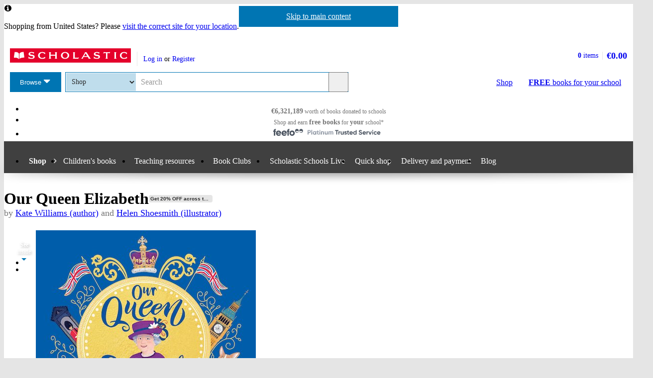

--- FILE ---
content_type: text/html; charset=utf-8
request_url: https://shop.scholastic.ie/products/139999
body_size: 16823
content:


<!DOCTYPE html>
<html
  class="no-js"
  lang="en"
  data-datadog-enabled="true"
  data-datadog-env="prod"
  >

  <head>
  <link rel="preconnect" href="https://d3ddkgxe55ca6c.cloudfront.net" />
<link rel="preconnect" href="https://d3ddkgxe55ca6c.cloudfront.net" crossorigin />


  <title>Our Queen Elizabeth - Scholastic Shop</title>

  <meta http-equiv="content-type" content="text/html; charset=utf-8" />
  <meta http-equiv="X-UA-Compatible" content="IE=edge" />


  <link rel="icon" type="image/x-icon" href="https://d3ddkgxe55ca6c.cloudfront.net/web-assets/icons/favicon-c0a81df975e71dc257a550d6a0c811864b3c15d6ad2db242c29e7f1f07f8cdb1.ico" />
<!-- Apple Touch Icons -->
<link rel="apple-touch-icon" type="image/png" href="https://d3ddkgxe55ca6c.cloudfront.net/web-assets/icons/apple-touch-icon-6cc67bbd23943723eaa8ff178bd003ef53791d1441153e4f47717e95dda00ae4.png" />
<link rel="apple-touch-icon" type="image/png" href="https://d3ddkgxe55ca6c.cloudfront.net/web-assets/icons/apple-touch-icon-57x57-cdd7770db29f60de68a8395fe627903320abd1604b314cc64d97711d5d9aff43.png" sizes="57x57" />
<link rel="apple-touch-icon" type="image/png" href="https://d3ddkgxe55ca6c.cloudfront.net/web-assets/icons/apple-touch-icon-72x72-dc33df6c261fc7b5339079da0e793a1f44307a3ac2506cb30526118b9555a994.png" sizes="72x72" />
<link rel="apple-touch-icon" type="image/png" href="https://d3ddkgxe55ca6c.cloudfront.net/web-assets/icons/apple-touch-icon-114x114-6296451836e84b10f2503a2ab0056fd8bd4b7496c9931e2ad04b6480ce2e0393.png" sizes="114x114" />
<link rel="apple-touch-icon" type="image/png" href="https://d3ddkgxe55ca6c.cloudfront.net/web-assets/icons/apple-touch-icon-144x144-d239f06527286fa57b0713391b09abce73484b834b5126d0d7b246a45cf74e83.png" sizes="144x144" />
<link rel="apple-touch-icon" type="image/png" href="https://d3ddkgxe55ca6c.cloudfront.net/web-assets/icons/apple-touch-icon-60x60-430efb04e2eb416c9a0aba9fd6f7f90b4c9767796905b92f043db1db6487de17.png" sizes="60x60" />
<link rel="apple-touch-icon" type="image/png" href="https://d3ddkgxe55ca6c.cloudfront.net/web-assets/icons/apple-touch-icon-120x120-f9b49074c7708d5fb2b2b54ba3c3df9cb157d8b1883bf510d13fee23b746f4ce.png" sizes="120x120" />
<link rel="apple-touch-icon" type="image/png" href="https://d3ddkgxe55ca6c.cloudfront.net/web-assets/icons/apple-touch-icon-76x76-4d5cb72f6090fca7957ef7ce8a18167d7a2f50feb565973a818908ee88d084e4.png" sizes="76x76" />
<link rel="apple-touch-icon" type="image/png" href="https://d3ddkgxe55ca6c.cloudfront.net/web-assets/icons/apple-touch-icon-152x152-74410b46f23c20f12bbcb0cf87a91bdd5318a15cfecc5951aa548ed34749084d.png" sizes="152x152" />

  <meta name="viewport" content="width=device-width, initial-scale=1">

    <meta name="description" content="Our price: €8.20. A stunning, fully illustrated picture book by author, historian and TV presenter Prof Kate Williams, introducing readers to Queen Elizabeth II’s life and legacy." />
    <meta name="keywords" content="Scholastic Shop, Our Queen Elizabeth, 9781526363312, Key Stage 1, Key Stage 2" />


<meta name="format-detection" content="telephone=no" />
<link rel="canonical" href="https://shop.scholastic.ie/products/Our-Queen-Elizabeth-9781526363312" />
<meta name="csrf-param" content="authenticity_token" />
<meta name="csrf-token" content="ke_sp-zIdbYzLx6tj8NHKbHTkX_6YUHTFMLnyLLRFvWwGb5R4T_N3yiaBLLqDldHbwX5Ra4FENS0QcA6i6G2yQ" />
  
    <meta property="og:image" content="https://d3ddkgxe55ca6c.cloudfront.net/assets/t1643797605/a/a4/39/213658-ml-2121024.jpg"/>
<meta property="og:title" content="Our Queen Elizabeth">
<meta property="og:description" content="A stunning, fully illustrated picture book by author, historian and TV presenter Prof Kate Williams, introducing readers to Queen Elizabeth II&amp;#8217;s life and legacy.">
<meta property="og:url" content="https://shop.scholastic.ie/products/Our-Queen-Elizabeth-9781526363312">
<meta property="og:site_name" content="Scholastic Shop">

<meta name="twitter:card" content="summary_large_image">
<meta name="twitter:url" content="https://shop.scholastic.ie/products/Our-Queen-Elizabeth-9781526363312">
<meta name="twitter:title" content="Our Queen Elizabeth">
<meta name="twitter:description" content="A stunning, fully illustrated picture book by author, historian and TV presenter Prof Kate Williams, introducing readers to Queen Elizabeth II&amp;#8217;s life and legacy.">
<meta name="twitter:image" content="https://d3ddkgxe55ca6c.cloudfront.net/assets/t1643797605/a/a4/39/213658-ml-2121024.jpg">





  <!-- Global site tag (gtag.js) - Google Analytics -->
<script async src="https://www.googletagmanager.com/gtag/js?id=G-6NZ5HTF0VE"></script>
<script>
  window.dataLayer = window.dataLayer || [];
  function gtag(){dataLayer.push(arguments);}
  gtag('js', new Date());

  gtag(
    'set',
    'content_group',
    'Shop - product'
  );

  gtag('config', 'G-6NZ5HTF0VE',
    {"content_group":"Shop - product"}
  );
</script>



<!-- Google Analytics -->
<script>
(function(i,s,o,g,r,a,m){i['GoogleAnalyticsObject']=r;i[r]=i[r]||function(){
(i[r].q=i[r].q||[]).push(arguments)},i[r].l=1*new Date();a=s.createElement(o),
m=s.getElementsByTagName(o)[0];a.async=1;a.src=g;m.parentNode.insertBefore(a,m)
})(window,document,'script','//www.google-analytics.com/analytics.js','ga');

ga('create', 'UA-2673375-6', 'auto', {
  'legacyCookieDomain': '.scholastic.ie'
});

ga('require', 'GTM-5LXN4QW');
ga('require', 'ecommerce');


  ga(
    'set',
    'contentGroup1',
    'Shop - product'
  );

  ga(
    'set',
    'contentGroup2',
    'Shop - product - available'
  );

    ga(
      'set',
      'dimension1',
      '1051541'
    );
    ga(
      'set',
      'dimension2',
      'product'
    );


  ga('create', 'UA-20263866-1', 'auto', {
    'legacyCookieDomain': '.scholastic.ie',
    'name': 't2'
  });

  ga('t2.require', 'ecommerce');

    ga(
      't2.set',
      'contentGroup1',
      'Shop - product'
    );

    ga(
      't2.set',
      'contentGroup2',
      'Shop - product - available'
    );



var pathToTrack = location.href;
var canonicalUrlLink = document.querySelector('link[rel=canonical]');
if (canonicalUrlLink) pathToTrack = canonicalUrlLink.getAttribute('href')
pathToTrack = pathToTrack.replace(/https?:\/\/[^\/]+/i,'');

ga('send', 'pageview', pathToTrack);
  ga('t2.send', 'pageview', pathToTrack);

</script>
<!-- End Google Analytics -->


  

    <link rel="stylesheet" href="https://d3ddkgxe55ca6c.cloudfront.net/web-assets/bundles/core_sites/config-7150694aea31122bba59f325fc69d0e4eb9a9b51cb7cf57474a14eacc117e05e.css" media="screen" />
<link rel="stylesheet" href="https://d3ddkgxe55ca6c.cloudfront.net/web-assets/bundles/core_sites/reset-439311c5f401f3216888f4c7558d05da7017c9c75b96a3c62e294448f448c2df.css" media="screen" />
<link rel="stylesheet" href="https://d3ddkgxe55ca6c.cloudfront.net/web-assets/bundles/core_sites/typography-d123bfd4c76e56d762732ed08420b5ffd1c1cbc43eb72da055d5e3468557a860.css" media="screen" />
<link rel="stylesheet" href="https://d3ddkgxe55ca6c.cloudfront.net/web-assets/bundles/core_sites/core_sites-7b15f32b9735cf4c1ea3242cc19da8d9a8c5d71d1fa09dd1e44563bae41862b3.css" media="screen" />
<link rel="stylesheet" href="https://d3ddkgxe55ca6c.cloudfront.net/web-assets/bundles/core_sites/forms-fff88164bac216191f9ec72d4afac899ec6e85567b68a75e8edd4509b5908e1e.css" media="screen" />
<link rel="stylesheet" href="https://d3ddkgxe55ca6c.cloudfront.net/web-assets/bundles/core_sites/icon_font-217aef5512c72430fb2f2eb4338737e3738a5416abf4e1122e21d7970fb30709.css" media="screen" />
<link rel="stylesheet" href="https://d3ddkgxe55ca6c.cloudfront.net/web-assets/bundles/core_sites/icons-0326fdfed40e764c3fdc03b9ef60639dc6bc80a66b8504c5bfe30b17f929ee17.css" media="screen" />
<link rel="stylesheet" href="https://d3ddkgxe55ca6c.cloudfront.net/web-assets/bundles/core_sites/cms_components-3c6968a4205e4b28bd8d71c13a1b35b152139d17c351df7fe6a4102467b765b7.css" media="screen" />
<link rel="stylesheet" href="https://d3ddkgxe55ca6c.cloudfront.net/web-assets/bundles/core_sites/header-0117afe5ccc56302e7a9efde4c1528860e8afe706b8eedd898861f9732da483d.css" media="screen" />
<link rel="stylesheet" href="https://d3ddkgxe55ca6c.cloudfront.net/web-assets/bundles/core_sites/header_max-d202aece4a5834f23126ae7f054f3d908df297a6caef3c167d783cd79ea77e2a.css" media="screen" />
<link rel="stylesheet" href="https://d3ddkgxe55ca6c.cloudfront.net/web-assets/bundles/core_sites/core_sites--deferred-5bc7f7a6f424c6f994d08754cb3f32c1691569e780d013e3fdf93c995c01468c.css" media="print" onload="this.media=&#39;all&#39;" />
<link rel="stylesheet" href="https://d3ddkgxe55ca6c.cloudfront.net/web-assets/bundles/core_sites/header_max--deferred-87092e88981ae89f14a1e7ccd9371a86ec2dcf41a1d184a9bdd0939981b8fc9f.css" media="print" onload="this.media=&#39;all&#39;" />
<link rel="stylesheet" href="https://d3ddkgxe55ca6c.cloudfront.net/web-assets/bundles/core_sites/reset-439311c5f401f3216888f4c7558d05da7017c9c75b96a3c62e294448f448c2df.css" media="print" />
<link rel="stylesheet" href="https://d3ddkgxe55ca6c.cloudfront.net/web-assets/bundles/core_sites/print-a260a72f8ca24546e6dfe1c27f2fa8bcb1cdd239286a5e76bafcd85633ccdd18.css" media="print" />
<link rel="stylesheet" href="https://d3ddkgxe55ca6c.cloudfront.net/web-assets/bundles/shop/styles-142fff9b2792a8a52c90bb373c1e7771cc20ced27a523b05a2f6a6404f5027e0.css" media="screen" />
<link rel="stylesheet" href="https://d3ddkgxe55ca6c.cloudfront.net/web-assets/bundles/shop/print-4732523c0caafad9f4255068dd551a603d9ffd94d693e5b587e87e9c4f4dce72.css" media="print" />
<link rel="stylesheet" href="https://d3ddkgxe55ca6c.cloudfront.net/web-assets/bundles/shop/product-19d99c3ceb4029228885673824ebd997bc89794bb22df03df70d1fa7149fe67d.css" media="screen" />

</head>


  <body class="region-ie currency-eur usp-bar-enabled responsive no-search-performed product-page">
    <a class="skip-link" href="#sub-navigation">Skip to navigation</a>
<a class="skip-link" href="#content">Skip to main content</a>

    <div id="page">
      
<header id="header" class="header universal-navigation" lang="en">
  <h2 class="h_visually-hidden">Website header</h2>
  
  <div class="grid-container">
    <div class="alerts">
    
    <div class="alert alert--info" role="status">
    <span class="alert__icon fi--before--gap-after fi-info--before"></span>

    <p class="alert__content">
      Shopping from United States? Please <a href="http://world-shop.scholastic.co.uk">visit the correct site for your location</a>.
    </p>
</div>
    
    
    
</div>
<div class="alerts alerts--errors">
    
</div>

  </div>
  <div class="grid-container-full-width">
    <div class="universal-navigation__navigation has-sub-nav">
      <a id="logo" class="universal-navigation__logo" href="https://www.scholastic.ie/">
  <span>
    <img class="logo" alt="Scholastic" width="243" height="29" src="https://d3ddkgxe55ca6c.cloudfront.net/web-assets/logos/logo-b4308e12118bf9f1b184ff6487ccc8d43b5138d52e3cfb9577af7bd9af0eaae5.svg" />
  </span>
</a>
        <a href="#menu" id="mobile-menu-trigger"
  class="mobile-menu-trigger icon--menu icon--before icon--xl"
  data-mmenu-css-url="https://d3ddkgxe55ca6c.cloudfront.net/web-assets/bundles/core_sites/mmenu-bfc27fac42b8fbc010efe94b8525744749a6551a89dd1566db3f66a0a74a68eb.css"
  data-browse-button-endpoint="https://d3ddkgxe55ca6c.cloudfront.net/ws/browse_button?browse_host=shop.scholastic.ie&variant=mobile_menu">
  <span>Menu</span>
</a>
        <button class="basket-reveal-trigger icon--basket icon--before icon--no-spacing" aria-expanded="false" aria-controls="header-shopping-basket">
          <span class="h_visually-hidden">Show basket</span>
</button>        <section class="universal-navigation__user-tasks universal-navigation__user-tasks--logged-out"
  aria-labelledby="account-actions-title">
  <h3 id="account-actions-title" class="h_visually-hidden">Account actions</h3>

  <div id="actions">
      <p>
        <a rel="nofollow" href="https://shop.scholastic.ie/customer/login?return_to=%2Fproducts%2F139999">Log in</a>
        or
        <a rel="nofollow" href="https://shop.scholastic.ie/customer/signup?return_to=%2Fproducts%2F139999">Register</a>
      </p>
  </div>
</section>
  <div id="header-shopping-basket" class="header-shopping-basket">
  <h3 id="basket-title" class="h_visually-hidden">Basket summary</h3>
  <a class="header-shopping-basket__link icon--basket icon--before icon--xl icon--c-blue icon--no-spacing" href="https://shop.scholastic.ie/cart/edit">
    <div class="header-shopping-basket__contents ">
      <span><strong>0</strong> items</span>
    </div>
    <strong class="header-shopping-basket__total">€0.00</strong>
</a></div>


        <hr/>
        <nav id="browse" data-browse-button-endpoint="https://d3ddkgxe55ca6c.cloudfront.net/ws/browse_button?browse_host=shop.scholastic.ie&amp;variant=async">
          <div class="trigger">
            <button>Browse<span class="h_visually-hidden"> the Scholastic website</span></button>
          </div>
        </nav>
        <button class="search-reveal-trigger icon--search icon--before icon--no-spacing" aria-expanded="false" aria-controls="header-search">
          <span class="h_visually-hidden">Show search</span>
</button>        <section id="site-search" class="universal-navigation__search" aria-labelledby="search-title">
          <h3 id="search-title" class="h_visually-hidden">Search</h3>
          <form class="form search" id="header-search" novalidate="novalidate" action="https://www.scholastic.ie/search/search" accept-charset="UTF-8" method="get">

  <div class="inner">
    <div class="selectwrapper">
      <select aria-label="Site to search" name="search[site]" id="search_site"><option data-suggestion-url="https://shop.scholastic.ie/ws/search_suggestions" selected="selected" value="parents">Shop</option>
<option data-suggestion-url="https://resource-bank.scholastic.co.uk/ws/search_suggestions" value="education">Resource Bank</option>
<option data-suggestion-url="https://www.scholastic.ie/ws/search_suggestions" value="corporate">All</option></select>
    </div>

    <input id="query" class="string optional text js_sel-autocomplete" aria-label="Query" placeholder="Search" maxlength="200" size="200" type="text" name="search[query]" />
    <input value="ie" class="hidden" autocomplete="off" type="hidden" name="search[region]" id="search_region" />
    <input name="log" value="t" autocomplete="off" type="hidden" id="search_log" />

  </div>

  <button class="btn-action-secondary btn-action-secondary--filled header-search-btn icon--search icon--before icon--no-spacing" type="submit" data-disable-with="
    Search
">
    Search
</button></form>
        </section>

        

          <a class="btn-action-secondary btn-action-secondary--knockout" data-disable-with="
            <strong>FREE</strong> books <span>for your school</span>
" id="rewards-btn" href="https://shop.scholastic.ie/free-books">
            <strong>FREE</strong> books <span>for your school</span>
</a>
          <a class="btn-action-secondary btn-action-secondary--filled icon--basket icon--before icon--xl" data-disable-with="Shop" id="shop-btn" href="https://shop.scholastic.ie/">Shop</a>
      
      <div class="usp-bar">
  <ul class="usp-bar__usp-list h_clearfix">
    <li class="usp-bar__usp--total-donated eight-col col-sm-8 h_hidden--xs"
    data-event-category="Header"
    data-event-action="Clicked USP bar"
    data-event-label="£9m worth of books donated to schools">
  <a class="usp-bar__usp-link icon--scholastic-rewards-eur icon--before icon--xxl icon--c-blue" href="https://shop.scholastic.ie/free-books">
    <strong>€6,321,189</strong><span class="h_hidden--sm">&nbsp;worth of books</span>&nbsp;<span>donated to schools</span>
</a></li>
<li class="usp-bar__usp--shop-and-earn eight-col col-sm-8 h_hidden--xs"
    data-event-category="Header"
    data-event-action="Clicked USP bar"
    data-event-label="Shop and earn free books for your school">
  <a class="usp-bar__usp-link icon--open-book icon--before icon--xxl icon--c-blue" href="https://shop.scholastic.ie/free-books">
    <span class="h_hidden--sm">Shop and earn</span>&nbsp;<strong class="h_hidden--md-up">Free books</strong><strong class="h_hidden--sm">free books</strong>&nbsp;<span>for</span>&nbsp;<strong>your</strong>&nbsp;<span>school*</span>
</a></li>

<li class="usp-bar__usp--feefo col-sm-8"
  data-event-category="Header"
  data-event-action="Clicked USP bar"
  data-event-label="Feefo subnav platinum services">
  <a class="usp-bar__usp-link" href="http://ww2.feefo.com/en-gb/reviews/scholastic-irish-shop">
    <img class="usp-bar__usp-feefo-image" alt="Feefo - platinum service 2023" height="18" width="243" src="https://d3ddkgxe55ca6c.cloudfront.net/web-assets/logos/feefo_award_usp_platinum-c5cacacd45336ac909310cebc5aafadd209d7b15227734f11c9d777d28587b21.svg" />
</a></li>


  </ul>
</div>

    </div>
  </div>

    <nav id="sub-navigation" aria-labelledby="nav-heading" class="grid-container-full-width js_sub-navigation" data-mega-menu-endpoint-url="https://shop.scholastic.ie/ws/mega-menu">
      <h3 id="nav-heading" class=h_visually-hidden>Main menu</h3>
      <ul class="grid-container">
            <li class="sub-navigation__item sub-navigation__item--parent">
  <a class="sub-navigation__link" href="https://shop.scholastic.ie/">Shop</a>
</li>

  <li class="sub-navigation__item sub-navigation__item--has-mega-menu" data-mega-menu="shops:childrens_books">
    <a class="sub-navigation__link" href="/childrens-books">Children&#39;s books</a>
  </li>

  <li class="sub-navigation__item sub-navigation__item--has-mega-menu" data-mega-menu="shops:teaching_resources">
    <a class="sub-navigation__link" href="/teaching-resources">Teaching resources</a>
  </li>

  <li class="sub-navigation__item sub-navigation__item--has-mega-menu" data-mega-menu="shops:book_clubs">
    <a class="sub-navigation__link" href="https://shop.scholastic.ie/clubs">Book Clubs</a>
  </li>

  <li class="sub-navigation__item">
    <a class="sub-navigation__link" href="/scholastic-schools-live">Scholastic Schools Live</a>
  </li>

<li class="sub-navigation__item">
  <a class="sub-navigation__link" href="/quick_shop">Quick shop</a>
</li>

<li class="sub-navigation__item">
  <a class="sub-navigation__link" href="https://shop.scholastic.ie/delivery-and-payment">Delivery and payment</a>
</li>
<li class="sub-navigation__item">
  <a class="sub-navigation__link" href="http://www.scholastic.ie/blog">Blog</a>
</li>

      </ul>
    </nav>
</header>


      <main id="content" class="content">
        

  <div class="grid-container">
  <div class="main-product" itemscope itemtype="http://schema.org/Product">
    <div class="row">
      <div id="product-title" class="product-title col-sm-24">
        <h1>
          <span itemprop="name">Our Queen Elizabeth</span> <span class="block-sticker"><span class="promoted-promo-product"><a title="View all products in get 20% off across the scholastic shop" href="https://shop.scholastic.ie/search/search?breadcrumb%5B%5D=promo_id&amp;search%5Bdisable_guided_search%5D=true&amp;search%5Bpromo_id%5D=10973">Get 20% OFF across the Scholastic Shop</a></span></span>
              <span class="product-title__author">
      by <a href="/authors/Kate-Williams-4220607">Kate Williams (author)</a> and <a href="/authors/Helen-Shoesmith-5835294">Helen Shoesmith (illustrator)</a>
    </span>

        </h1>
      </div>

      <section class="main-image col-md-8 col-sm-14" aria-label="Product images">
        <div class="product-image">
          <a class="js_preview" data-event-category="Product page" data-event-action="Clicked on cover image" data-event-label="Look inside" href="https://d3ddkgxe55ca6c.cloudfront.net/assets/t1643797605/a/a4/39/213658-ml-2121024.jpg"><img alt="Our Queen Elizabeth" itemprop="image" class="border" src="//d3ddkgxe55ca6c.cloudfront.net/assets/t1643797605/a/a4/39/213658-ml-2121024.jpg" width="442" height="484" /></a>
          
        </div>
          <ul class="thumbnails">
  <li class="thumbnail thumbnail--label">
    <a href="#" class="thumbnail__label-link icon--flying-pages icon--after icon--no-spacing"
      data-event-category="Product page"
      data-event-action="Clicked on see inside"
      data-event-label="See inside">
      <strong>See</strong><br>inside<br>
    </a>
  </li>
    <li class="thumbnail thumbnail--image">
  <a class="thumbnail__link js_preview"
    data-event-category="Product page"
    data-event-action="Clicked on see inside"
    data-event-label="See inside"
    href="https://d3ddkgxe55ca6c.cloudfront.net/assets/t1643173340/a/5f/c3/ourqueenelizabeth-prv-1-2118692.jpg">
    <img class="thumbnail__img" alt="Page 1" src="https://d3ddkgxe55ca6c.cloudfront.net/assets/t1643173341/a/66/68/ourqueenelizabeth-prv-1-2118693.jpg">
  </a>
</li>

    <li class="thumbnail thumbnail--image">
  <a class="thumbnail__link js_preview"
    data-event-category="Product page"
    data-event-action="Clicked on see inside"
    data-event-label="See inside"
    href="https://d3ddkgxe55ca6c.cloudfront.net/assets/t1643173346/a/c4/49/ourqueenelizabeth-prv-2-2118696.jpg">
    <img class="thumbnail__img" alt="Page 2" src="https://d3ddkgxe55ca6c.cloudfront.net/assets/t1643173346/a/2e/b1/ourqueenelizabeth-prv-2-2118697.jpg">
  </a>
</li>

</ul>

      </section>

      <div class="col-sm-10 col-md-8 col-md-offset-1 col-lg-8">
            <p class="age-rating">
      <a rel="nofollow" href="https://shop.scholastic.ie/search/search?now=age_range&amp;search%5Bage_end%5D=7&amp;search%5Bage_start%5D=5">Suitable for 5 – 7 years</a>
    </p>

        <section class="product-ordering product-ordering--product-page" id="main-product-ordering" aria-label="Product purchasing">
  <dl class="h_spacing-bottom--half">
    <dt class="h_visually-hidden">Format</dt>
    <dd class="format">Paperback</dd>
    
<dt class="currency-eur h_visually-hidden">
  <abbr title="euros">
    eur  </abbr> prices
</dt>

<dd class="currency-eur product-price product-price--large" itemprop="offers" itemscope itemtype="http://schema.org/Offer">
    <div class="currency-eur product-savings">
      Save €2.08
    </div>

    <span class="label">Offer price: </span>

  <strong>
        <span itemprop="priceCurrency" content="EUR">€</span><span itemprop="price" content="8.20">8.20</span>
  </strong>

  <span class="currency-select">
  </span>

</dd>

  <dd class="currency-eur product-rrp-rewards">
    <span class ="label"><span class="product-price__rewards-label">Rewards/</span><abbr title="Recommended Retail Price">RRP</abbr>: </span>
    €10.28
  </dd>


</dl>








<div class="add-to-basket-form add-to-basket-form--product-page">
  



  <form action="https://shop.scholastic.ie/line_items/add?id=139999" accept-charset="UTF-8" method="post"><input type="hidden" name="authenticity_token" value="TBgbsf8hohmzKDzi81wuxU_HsCnyoX1k819rR2AXLnJt7klH8tYacKidJv2WkT6rkRHYE6bFLGNT3Ey1WWeOTg" autocomplete="off" />
    <fieldset class=" is-commissionable">
      <legend class="h_visually-hidden">Product ordering</legend>
        <div class="add-to-basket-form__quantity">
          <label for="quantity_139999"><abbr title="Quantity">Qty</abbr></label>
          <select name="quantity[139999]" id="quantity_139999" class="qty"><option value="1">1</option>
<option value="2">2</option>
<option value="3">3</option>
<option value="4">4</option>
<option value="5">5</option>
<option value="6">6</option>
<option value="7">7</option>
<option value="8">8</option>
<option value="9">9</option>
<option value="10">10</option>
<option value="11">11</option>
<option value="12">12</option>
<option value="13">13</option>
<option value="14">14</option>
<option value="15">15</option>
<option value="16">16</option>
<option value="17">17</option>
<option value="18">18</option>
<option value="19">19</option>
<option value="20">20</option>
<option value="21">21</option>
<option value="22">22</option>
<option value="23">23</option>
<option value="24">24</option>
<option value="25">25</option>
<option value="26">26</option>
<option value="27">27</option>
<option value="28">28</option>
<option value="29">29</option>
<option value="30">30</option></select>
        </div>

      <ul class="add-to-basket-form__add-list">
        <li class="add-to-basket-form__add">
          <button class="btn-action-primary btn-action-primary--filled add-to-basket-form__add-btn" type="submit" data-disable-with="
            <span class=&quot;js_add-to-basket-form__btn-content&quot;>Buy <span class=&quot;h_visually-hidden&quot;>Our Queen Elizabeth</span></span>
            <span class=&quot;js_add-to-basket-form__btn-state js_add-to-basket-form__btn-state--adding fi--after fi-processing--after fi-spin--after&quot;></span>
            <span class=&quot;js_add-to-basket-form__btn-state js_add-to-basket-form__btn-state--success fi--after fi-success--after&quot;></span>
">
            <span class="js_add-to-basket-form__btn-content">Buy <span class="h_visually-hidden">Our Queen Elizabeth</span></span>
            <span class="js_add-to-basket-form__btn-state js_add-to-basket-form__btn-state--adding fi--after fi-processing--after fi-spin--after"></span>
            <span class="js_add-to-basket-form__btn-state js_add-to-basket-form__btn-state--success fi--after fi-success--after"></span>
</button>        </li>

              <li class="add-to-basket-form__add add-to-basket-form__add--rewards">
                <button class="btn-action-secondary btn-action-secondary--filled add-to-basket-form__rewards-btn" type="submit" data-disable-with="
                  <span class=&quot;js_add-to-basket-form__btn-content&quot;>Buy <span class=&quot;h_visually-hidden&quot;>Our Queen Elizabeth </span>with Rewards</span>
                  <span class=&quot;js_add-to-basket-form__btn-state js_add-to-basket-form__btn-state--adding fi--after fi-processing--after fi-spin--after&quot;></span>
                  <span class=&quot;js_add-to-basket-form__btn-state js_add-to-basket-form__btn-state--success fi--after fi-success--after&quot;></span>
                " name="rewards" value="true">
                  <span class="js_add-to-basket-form__btn-content">Buy <span class="h_visually-hidden">Our Queen Elizabeth </span>with Rewards</span>
                  <span class="js_add-to-basket-form__btn-state js_add-to-basket-form__btn-state--adding fi--after fi-processing--after fi-spin--after"></span>
                  <span class="js_add-to-basket-form__btn-state js_add-to-basket-form__btn-state--success fi--after fi-success--after"></span>
                </button><!--
                --><div class="add-to-basket-form__rewards-info"><button class="sel-info screen-only" aria-haspopup="dialog"><span class="h_visually-hidden">More information</span><span class="sel-info__icon" aria-hidden="true"></span><template class="sel-info__content">
                  <h2 class="h4" id="add-to-basket-form__rewards-info-title">Scholastic Rewards</h2>
                  <p>Schools earn Scholastic Rewards when parents or staff order from us. If you work at a school you can use Rewards to buy books and resources for your classroom or library. <a href="https://shop.scholastic.ie/spend-your-rewards">Find out how to use Scholastic Rewards</a></p></template></button>
                </div>
              </li>
      </ul>

    </fieldset>
</form>
</div>

</section>


          <div class="promoted-product-flag h_spacing-bottom">
    <strong>SAVE</strong> -
    <a href="#promotions"
       data-event-category="Product page"
       data-event-action="Clicked shop promotions"
       data-event-label='View promotions'
       class="js_promoted-product-flag__link">View promotions</a>
  </div>

            <div class="product-commission product-commission--product">
      <span class="product-commission__coin rewards-coin--eur"></span>
      <p class="product-commission__content">
        Buy this and your school gets
        <strong class="product-commission__product-rewards">
          €1.64
        </strong> to spend on books

          <button class="sel-info screen-only" aria-haspopup="dialog"><span class="h_visually-hidden">More information</span><span class="sel-info__icon" aria-hidden="true"></span><template class="sel-info__content">
            <h2 class="h4" id="product-commission__info-title">Scholastic Rewards</h2>
            <p>Orders of €20 or more will earn 20%
            of your order value back in Scholastic Rewards for your school.
            <a href="https://shop.scholastic.ie/free-books">Find out more about Scholastic Rewards</a></p>
</template></button>      </p>
    </div>


          <form action="/products/139999" accept-charset="UTF-8" method="post"><input type="hidden" name="authenticity_token" value="4qPEc6dtjbkDWsNwISNWujFrC1ryU-RbyqK43mkMtjzDVZaFqpo10Bjv2W9E7kbU771jYKY3tVxqIZ8sUHwWAA" autocomplete="off" /><div><input type="hidden" name="rating_reviewable_id" id="rating_reviewable_id" value="139999" autocomplete="off" /></div></form>

            <div class="rate-product h_text-align-center">

        <div itemprop="aggregateRating" itemscope itemtype="http://schema.org/AggregateRating">
          <div class="stars stars-five max-stars-five"><!--
  --><span class="icon--star icon--before icon--xxl icon--no-spacing"></span><!--
  --><span class="icon--star-empty icon--before icon--xxl icon--no-spacing"></span><!--
  --><span class="stars__text h_visually-hidden">This item has 5 stars  of a maximum 5</span><!--
--></div>

          <p>
            Rated
            <span itemprop="ratingValue">5</span>/<span itemprop="bestRating">5</span>
            from <span itemprop="ratingCount">1</span> rating
          </p>
        </div>


    <p>
      0
      reviews
        (<a id="add-review-link" rel="nofollow" href="#reviews">Add a review</a>)
    </p>
  </div>

        
<div class="share-links share-links--align-center">
  <p class="share-links__header">Share this page: </p>
  <ul class="share-links__list h_clearfix">
    <li class="share-links__list-item">
      <a class="share-links__link icon--twitter icon--before icon--no-spacing" rel="external" href="https://twitter.com/intent/tweet?text=Our+Queen+Elizabeth&amp;url=https%3A%2F%2Fshop.scholastic.ie%2Fproducts%2FOur-Queen-Elizabeth-9781526363312">
        <span class="h_visually-hidden">Share on Twitter</span>
</a>    </li>

    <li class="share-links__list-item">
      <a class="share-links__link icon--pinterest icon--before icon--no-spacing" rel="external" href="http://pinterest.com/pin/create/button/?description=A+stunning%2C+fully+illustrated+picture+book+by+author%2C+historian+and+TV+presenter+Prof+Kate+Williams%2C+introducing+readers+to+Queen+Elizabeth+II%26%238217%3Bs+life+and+legacy.&amp;media=https%3A%2F%2Fd3ddkgxe55ca6c.cloudfront.net%2Fassets%2Ft1643797605%2Fa%2Fa4%2F39%2F213658-ml-2121024.jpg&amp;url=https%3A%2F%2Fshop.scholastic.ie%2Fproducts%2FOur-Queen-Elizabeth-9781526363312">
        <span class="h_visually-hidden">Share on Pinterest</span>
</a>    </li>

    <li class="share-links__list-item">
      <a class="share-links__link icon--facebook icon--before icon--no-spacing" rel="external" href="https://facebook.com/sharer.php?u=https%3A%2F%2Fshop.scholastic.ie%2Fproducts%2FOur-Queen-Elizabeth-9781526363312">
        <span class="h_visually-hidden">Share on Facebook</span>
</a>    </li>
  </ul>
</div>

      </div>

      <div class="col-xs-24 col-md-6 col-md-offset-1 col-lg-6">
        <div class="row--no-margin-bottom">
            <div class="col-sm-8 col-md-24 feefo-container">
              <a class="feefo-service-rating h_spacing-bottom" href="http://ww2.feefo.com/en-gb/reviews/scholastic-irish-shop">
  <img class="feefo-service-rating__img img--responsive" alt="Feefo platinum service award 2025" width="1920" height="602" src="https://d3ddkgxe55ca6c.cloudfront.net/web-assets/sitespecific/shop/feefo_award_platinum-d45355eb94494e096f95c12af97aa3c4453d435cfc3d99c2e34eec1b9bb3d3ed.svg" />
</a>
            </div>
            <div class="col-sm-8 col-md-24 rewards-message-container">
              <a class="school-rewards-message highlighted-content" href="https://shop.scholastic.ie/free-books">
  Every order over €20 earns
  <span class="school-rewards-message__highlighted fi--before fi-highlight-left--before fi--after fi-highlight-right--after">Free books</span>
  for your school.
  <span class="school-rewards-message__hash-tag">
    #ScholasticSupportsSchools
  </span>
</a>
            </div>
          <div class="col-sm-8 col-md-24">
            
            <section class="delivery-info highlighted-content" aria-labelledby="delivery-info-title">
  <h2 id="delivery-info-title" class="h3 delivery-info__title icon--truck icon--before icon--xxl">Delivery information</h2>
  <div class="delivery-info__content formatting formatting-base">
    <ul>
      <li>FREE ROI postage on orders €40 or over</li>
      <li>€8 postage charge on ROI orders<br />under €40</li>
    </ul>

    <h3 class="h4">Book Club orders</h3>

    <ul>
      <li>FREE postage to schools<sup>*</sup></li>
      <li>Books will be despatched after the school's order is confirmed</li>
    </ul>
    <p>ROI postage within 8 working days</p>
    <p>Postage charges and times vary for overseas addresses</p>
    <p><a href="/delivery-and-payment">Delivery information and refund and returns policy</a></p>
    <p><sup>*</sup>Excluding border charge</p>
  </div>
</section>

          </div>

              <div class="col-sm-8 col-md-24">
                <section class="taxonomy highlighted-content" aria-labelledby="categories-title">
                    <p class="more-books-for-link">
    <a rel="nofollow" href="https://shop.scholastic.ie/search/search?now=age_range&amp;search%5Bage_end%5D=7&amp;search%5Bage_start%5D=5">More books for 5 - 7 year olds</a>
  </p>

                    <div class="categories">
    <h3 id="categories-title">Categories</h3>
    <ul>
        <li>
          <a href="https://shop.scholastic.ie/search/search?search%5Btaxonomy_id%5D%5B%5D=217">History</a> > <a href="https://shop.scholastic.ie/search/search?search%5Btaxonomy_id%5D%5B%5D=220">Kings and Queens</a> > <a href="https://shop.scholastic.ie/search/search?search%5Btaxonomy_id%5D%5B%5D=1017">Royal Family</a>
        </li>
        <li>
          <a href="https://shop.scholastic.ie/search/search?search%5Btaxonomy_id%5D%5B%5D=5">Non-fiction</a>
        </li>
        <li>
          <a href="https://shop.scholastic.ie/search/search?search%5Btaxonomy_id%5D%5B%5D=3">Picture Book</a>
        </li>
    </ul>
  </div>

                </section>
              </div>
        </div>
      </div>
    </div>

    <div class="row">
      <div class="col-xs-24 col-md-16 col-lg-18">
        
  <section class="product-description formatting-base" aria-labelledby="product-description-title">
    <h2 id="product-description-title">Product description</h2>
    <div itemprop="description">
      <p>Celebrate the Queen’s remarkable life with this colourful and charming picture book by historian Kate Williams, taking young readers on an amazing journey through Queen Elizabeth II’s seven decades on the throne.</p>
<p>Discover everything there is to know about the life and the legacy of Queen Elizabeth II in this beautifully illustrated book. Readers will learn all about Elizabeth II’s youth growing up during WWII, how she came to the throne and what it really meant to be the Queen. Along the way, they’ll see her sparkling crown jewels and magnificent palaces. They will meet her beloved corgis, horses and of course, her very famous family – including King Charles III. Plus they’ll discover lots of amazing facts – such as why the monarch has two birthdays, why the Queen loved to wear bright clothing, and why she was a true world record breaker!</p>
<p>This is a perfect gift for all the family, remembering the extraordinary life of Queen Elizabeth II.</p>
      <p class="formatting__p">
        
      </p>
    </div>
  </section>

        

      </div>

          <section class="product-details col-xs-24 col-md-7 col-md-offset-1 col-lg-5"  aria-labelledby="product-details-title">
    <h2 id="product-details-title">Product Details</h2>
      <h3 class="h7">Catalogue number</h3>
  <p class="p-small">3155 in <a rel="nofollow" href="https://shop.scholastic.ie/search/search?now=catalog_id&amp;search%5Bcatalog_id%5D=5448">Schools Catalogue 2025/26</a></p>
  <h3 class="h7">Format</h3>
  <p class="p-small">Paperback</p>
  <h3 class="h7">ISBN</h3>
  <p class="p-small">9781526363312</p>
  <h3 class="h7">Publisher</h3>
  <p class="p-small"><a rel="nofollow" href="https://shop.scholastic.ie/search/search?now=query&amp;search%5Bquery%5D=Wren+%26+Rook">Wren & Rook</a></p>
  <h3 class="h7">Date published</h3>
  <p class="p-small">January 6th, 2022</p>





  <h3 class="h7">Other details</h3>
  <ul class="formatting__ul h_spacing-bottom--half">
    <li class="formatting__li p-small">32 pages</li>
  </ul>

  <h3 class="h7">Condition</h3>
    <p
      class="p-small"
      itemscope
      itemprop="itemCondition"
      itemtype="http://schema.org/OfferItemCondition"
      content="http://schema.org/NewCondition"
    >
      New
    </p>

  </section>

    </div>
  </div>
</div>

    <div class="h_clearfix product-page-section">
      <div class="grid-container">
        <section id="packs" aria-label="Packs and series">
              <div class="row">
  <div class="col-sm-24 col-md-24">
    <h2 class="tab-title">Available in these packs</h2>
    <div class="js_side-scroller js_side-scroller--clickable formatting--remove"><div class="js_side-scroller__content"><ul class="js_side-scroller__item-wrapper">
  
<li class="small-product formatting--remove">
  
    <a class="product-image" tabindex="-1" href="https://shop.scholastic.ie/products/148578"><img alt="Our Royals 2 Book Set" data-src="//d3ddkgxe55ca6c.cloudfront.net/assets/t1705079509/a/00/bb/223660-px258ea-2234738.jpg" class="border lazyload" src="[data-uri]" width="171" height="258" /><p class="pack-info"><em class="pack-info__pack-size">2</em><em class="pack-info__pack-label">books</em></p></a>
    <a title="Our Royals 2 Book Set" class="small-product__title" href="https://shop.scholastic.ie/products/148578">Our Royals 2 Book Set</a>
      <div class="small-product__usp">
        <p><strong>SAVE</strong> Promo available</p>
      </div>

  
      <dl class="h_spacing-bottom--quarter">
        
  <dt class="currency-eur h_visually-hidden">
    <abbr title="euros">eur</abbr> prices
  </dt>

  <dd class="currency-eur product-price--primary">
    Offer price: <span>€14.60</span>
  </dd>

    <dd class="currency-eur product-price--secondary">
      <span class="product-price__rewards-label">Rewards/</span><abbr title="Recommended Retail Price">RRP</abbr>: <span>€22.02</span>
    </dd>


      </dl>


</li>
</ul></div></div>
  </div>

</div>


</section>      </div>
    </div>
    <div class="h_clearfix product-page-section">
      <div class="grid-container">
        <section id="reviews" aria-label="Reviews">
            <h2>Reviews</h2>


    
      <p>This product has not been reviewed yet.</p>

  <div class="js_add-review-form">
    <h3>Add a review</h3>
    <div class="row--no-margin-bottom">
      <form class="form stacked col-md-16" id="tab-review-form" novalidate="novalidate" action="/products/139999/reviews" accept-charset="UTF-8" method="post"><input type="hidden" name="authenticity_token" value="nWxEVHhX7HD6vkb9Tsv7KxUiRYCH5M_RMc3jlUXLt3-8mhaidaBUGeELXOIrButFy_QtutOAntaRTsRnfLsXQw" autocomplete="off" />
        <div id="reviews-rating" class="star-rating">
  <label>Rating</label>
  
  <input type="radio" name="rating" id="rating_1" value="1" class="star" /><label for="rating_1">1</label>
  <input type="radio" name="rating" id="rating_2" value="2" class="star" /><label for="rating_2">2</label>
  <input type="radio" name="rating" id="rating_3" value="3" class="star" /><label for="rating_3">3</label>
  <input type="radio" name="rating" id="rating_4" value="4" class="star" /><label for="rating_4">4</label>
  <input type="radio" name="rating" id="rating_5" value="5" class="star" /><label for="rating_5">5</label>


</div>

<ul>
    <li class="sel-form-field string required review_username"><label class="string required" for="review_username">Your name <span class="required-symbol" title="required field">*</span></label><input class="string required" required="required" aria-required="true" type="text" name="review[username]" id="review_username" /></li>

  <li class="sel-form-field string required review_title"><label class="string required" for="review_title">Review title <span class="required-symbol" title="required field">*</span></label><input maxlength="30" class="string required" required="required" aria-required="true" size="30" type="text" name="review[title]" id="review_title" /></li>
  <li class="sel-form-field text required review_body"><label class="text required" for="review_body">Your review <span class="required-symbol" title="required field">*</span></label><textarea class="text required" required="required" aria-required="true" name="review[body]" id="review_body">
</textarea></li>
</ul>
  <div class="form-actions"><input class="btn-action-primary btn-action-primary--filled" value="Add your review" type="submit" data-disable-with="Add your review" /></div>

</form>    </div>
  </div>



</section>      </div>
    </div>
    <div class="h_clearfix product-page-section">
      <div class="grid-container">
        <section id="related-items" aria-label="Similar items">
              
<h2>Similar items</h2>
<!-- Do not index the related items for a product - thinking it may be overly biasing the search results -->
<div class="js_side-scroller js_side-scroller--clickable formatting--remove"><div class="js_side-scroller__content"><ul class="js_side-scroller__item-wrapper">
  
<li class="small-product formatting--remove">
  
    <a class="product-image" tabindex="-1" href="https://shop.scholastic.ie/products/148578"><img alt="Our Royals 2 Book Set" data-src="//d3ddkgxe55ca6c.cloudfront.net/assets/t1705079509/a/00/bb/223660-px258ea-2234738.jpg" class="border lazyload" src="[data-uri]" width="171" height="258" /><p class="pack-info"><em class="pack-info__pack-size">2</em><em class="pack-info__pack-label">books</em></p></a>
    <a title="Our Royals 2 Book Set" class="small-product__title" href="https://shop.scholastic.ie/products/148578">Our Royals 2 Book Set</a>
      <div class="small-product__usp">
        <p><strong>SAVE</strong> Promo available</p>
      </div>

  
      <dl class="h_spacing-bottom--quarter">
        
  <dt class="currency-eur h_visually-hidden">
    <abbr title="euros">eur</abbr> prices
  </dt>

  <dd class="currency-eur product-price--primary">
    Offer price: <span>€14.60</span>
  </dd>

    <dd class="currency-eur product-price--secondary">
      <span class="product-price__rewards-label">Rewards/</span><abbr title="Recommended Retail Price">RRP</abbr>: <span>€22.02</span>
    </dd>


      </dl>


</li>

  
<li class="small-product formatting--remove">
  
    <a class="product-image" tabindex="-1" href="https://shop.scholastic.ie/products/146015"><img alt="Our King Charles" data-src="//d3ddkgxe55ca6c.cloudfront.net/assets/t1680177087/a/45/20/220690-px258ea-2193019.jpg" class="border lazyload" src="[data-uri]" width="207" height="227" /></a>
    <a title="Our King Charles" class="small-product__title" href="https://shop.scholastic.ie/products/146015">Our King Charles</a>
      <div class="small-product__usp">
        <p><strong>SAVE</strong> Promo available</p>
      </div>

  
      <dl class="h_spacing-bottom--quarter">
        
  <dt class="currency-eur h_visually-hidden">
    <abbr title="euros">eur</abbr> prices
  </dt>

  <dd class="currency-eur product-price--primary">
    Offer price: <span>€9.40</span>
  </dd>

    <dd class="currency-eur product-price--secondary">
      <span class="product-price__rewards-label">Rewards/</span><abbr title="Recommended Retail Price">RRP</abbr>: <span>€11.75</span>
    </dd>


      </dl>


</li>

  
<li class="small-product formatting--remove">
  
    <a class="product-image" tabindex="-1" href="https://shop.scholastic.ie/products/127906"><img alt="Comparing People from the Past: Elizabeth I and Queen Victoria" data-src="//d3ddkgxe55ca6c.cloudfront.net/assets/t1565945349/a/8d/de/198520-px258ea-1898918.jpg" class="border lazyload" src="[data-uri]" width="204" height="231" /></a>
    <a title="Comparing People from the Past: Elizabeth I and Queen Victoria" class="small-product__title" href="https://shop.scholastic.ie/products/127906">Comparing People from the Past: Elizabeth I and Queen Victoria</a>
      <div class="small-product__usp">
        <p><strong>SAVE</strong> Promo available</p>
      </div>

  
      <dl class="h_spacing-bottom--quarter">
        
  <dt class="currency-eur h_visually-hidden">
    <abbr title="euros">eur</abbr> prices
  </dt>

  <dd class="currency-eur product-price--primary">
    Offer price: <span>€9.10</span>
  </dd>

    <dd class="currency-eur product-price--secondary">
      <span class="product-price__rewards-label">Rewards/</span><abbr title="Recommended Retail Price">RRP</abbr>: <span>€13.22</span>
    </dd>


      </dl>


</li>

  
<li class="small-product formatting--remove">
  
    <a class="product-image" tabindex="-1" href="https://shop.scholastic.ie/products/148607"><img alt="All About Religious Celebrations 4 Book Set" data-src="//d3ddkgxe55ca6c.cloudfront.net/assets/t1705079982/a/21/8b/223696-px258ea-2234837.jpg" class="border lazyload" src="[data-uri]" width="171" height="258" /><p class="pack-info"><em class="pack-info__pack-size">4</em><em class="pack-info__pack-label">books</em></p></a>
    <a title="All About Religious Celebrations 4 Book Set" class="small-product__title" href="https://shop.scholastic.ie/products/148607">All About Religious Celebrations 4 Book Set</a>
      <div class="small-product__usp">
        <p><strong>SAVE</strong> Promo available</p>
      </div>

  
      <dl class="h_spacing-bottom--quarter">
        
  <dt class="currency-eur h_visually-hidden">
    <abbr title="euros">eur</abbr> prices
  </dt>

  <dd class="currency-eur product-price--primary">
    Offer price: <span>€29.30</span>
  </dd>

    <dd class="currency-eur product-price--secondary">
      <span class="product-price__rewards-label">Rewards/</span><abbr title="Recommended Retail Price">RRP</abbr>: <span>€44.04</span>
    </dd>


      </dl>


</li>

  
<li class="small-product formatting--remove">
  
    <a class="product-image" tabindex="-1" href="https://shop.scholastic.ie/products/155889"><img alt="Clever Crow" data-src="//d3ddkgxe55ca6c.cloudfront.net/assets/t1738144971/a/f0/3f/229575-px258ea-2324346.jpg" class="border lazyload" src="[data-uri]" width="207" height="228" /></a>
    <a title="Clever Crow" class="small-product__title" href="https://shop.scholastic.ie/products/155889">Clever Crow</a>
      <div class="small-product__usp">
        <p><strong>SAVE</strong> Promo available</p>
      </div>

  
      <dl class="h_spacing-bottom--quarter">
        
  <dt class="currency-eur h_visually-hidden">
    <abbr title="euros">eur</abbr> prices
  </dt>

  <dd class="currency-eur product-price--primary">
    Offer price: <span>€15.20</span>
  </dd>

    <dd class="currency-eur product-price--secondary">
      <span class="product-price__rewards-label">Rewards/</span><abbr title="Recommended Retail Price">RRP</abbr>: <span>€19.10</span>
    </dd>


      </dl>


</li>

  
<li class="small-product formatting--remove">
  
    <a class="product-image" tabindex="-1" href="https://shop.scholastic.ie/products/134978"><img alt="Proud to be Deaf" data-src="//d3ddkgxe55ca6c.cloudfront.net/assets/t1620221583/a/6a/80/207614-px258ea-2010265.jpg" class="border lazyload" src="[data-uri]" width="201" height="235" /></a>
    <a title="Proud to be Deaf" class="small-product__title" href="https://shop.scholastic.ie/products/134978">Proud to be Deaf</a>
      <div class="small-product__usp">
        <p><strong>SAVE</strong> Promo available</p>
      </div>

  
      <dl class="h_spacing-bottom--quarter">
        
  <dt class="currency-eur h_visually-hidden">
    <abbr title="euros">eur</abbr> prices
  </dt>

  <dd class="currency-eur product-price--primary">
    Offer price: <span>€10.50</span>
  </dd>

    <dd class="currency-eur product-price--secondary">
      <span class="product-price__rewards-label">Rewards/</span><abbr title="Recommended Retail Price">RRP</abbr>: <span>€13.22</span>
    </dd>


      </dl>


</li>

  
<li class="small-product formatting--remove">
  
    <a class="product-image" tabindex="-1" href="https://shop.scholastic.ie/products/152585"><img alt="STEM by Stealth Picture Book Set (5 Books)" data-src="//d3ddkgxe55ca6c.cloudfront.net/assets/t1726746205/a/f2/cb/227771-px258ea-2276611.jpg" class="border lazyload" src="[data-uri]" width="171" height="258" /><p class="pack-info"><em class="pack-info__pack-size">5</em><em class="pack-info__pack-label">books</em></p></a>
    <a title="STEM by Stealth Picture Book Set (5 Books)" class="small-product__title" href="https://shop.scholastic.ie/products/152585">STEM by Stealth Picture Book Set (5 Books)</a>
      <div class="small-product__usp">
        <p><strong>SAVE</strong> Promo available</p>
      </div>

  
      <dl class="h_spacing-bottom--quarter">
        
  <dt class="currency-eur h_visually-hidden">
    <abbr title="euros">eur</abbr> prices
  </dt>

  <dd class="currency-eur product-price--primary">
    Offer price: <span>€37.10</span>
  </dd>

    <dd class="currency-eur product-price--secondary">
      <span class="product-price__rewards-label">Rewards/</span><abbr title="Recommended Retail Price">RRP</abbr>: <span>€55.79</span>
    </dd>


      </dl>


</li>

  
<li class="small-product formatting--remove">
  
    <a class="product-image" tabindex="-1" href="https://shop.scholastic.ie/products/131557"><img alt="Fantastically Great Women Box Set" data-src="//d3ddkgxe55ca6c.cloudfront.net/assets/t1566401673/a/75/80/203403-px258ea-1901582.jpg" class="border lazyload" src="[data-uri]" width="226" height="208" /></a>
    <a title="Fantastically Great Women Box Set" class="small-product__title" href="https://shop.scholastic.ie/products/131557">Fantastically Great Women Box Set</a>
      <div class="small-product__rating">
        <div class="stars stars-five max-stars-five"><!--
  --><span class="icon--star icon--before icon--no-spacing"></span><!--
  --><span class="icon--star-empty icon--before icon--no-spacing"></span><!--
  --><span class="stars__text h_visually-hidden">This item has 5 stars  of a maximum 5</span><!--
--></div>
 <span class="small-product__num-reviews">(1)</span>
      </div>

  
      <dl class="h_spacing-bottom--quarter">
        
  <dt class="currency-eur h_visually-hidden">
    <abbr title="euros">eur</abbr> prices
  </dt>

  <dd class="currency-eur product-price--primary">
    Offer price: <span>€23.40</span>
  </dd>

    <dd class="currency-eur product-price--secondary">
      <span class="product-price__rewards-label">Rewards/</span><abbr title="Recommended Retail Price">RRP</abbr>: <span>€35.28</span>
    </dd>


      </dl>


</li>

  
<li class="small-product formatting--remove">
  
    <a class="product-image" tabindex="-1" href="https://shop.scholastic.ie/products/136637"><img alt="Coming to England" data-src="//d3ddkgxe55ca6c.cloudfront.net/assets/t1619799644/a/b7/1c/209524-px258ea-2009686.jpg" class="border lazyload" src="[data-uri]" width="230" height="206" /></a>
    <a title="Coming to England" class="small-product__title" href="https://shop.scholastic.ie/products/136637">Coming to England</a>
      <div class="small-product__rating">
        <div class="stars stars-five max-stars-five"><!--
  --><span class="icon--star icon--before icon--no-spacing"></span><!--
  --><span class="icon--star-empty icon--before icon--no-spacing"></span><!--
  --><span class="stars__text h_visually-hidden">This item has 5 stars  of a maximum 5</span><!--
--></div>
 <span class="small-product__num-reviews">(1)</span>
      </div>

  
      <dl class="h_spacing-bottom--quarter">
        
  <dt class="currency-eur h_visually-hidden">
    <abbr title="euros">eur</abbr> prices
  </dt>

  <dd class="currency-eur product-price--primary">
    Offer price: <span>€9.40</span>
  </dd>

    <dd class="currency-eur product-price--secondary">
      <span class="product-price__rewards-label">Rewards/</span><abbr title="Recommended Retail Price">RRP</abbr>: <span>€11.75</span>
    </dd>


      </dl>


</li>

  
<li class="small-product formatting--remove">
  
    <a class="product-image" tabindex="-1" href="https://shop.scholastic.ie/products/115744"><img alt="Fantastically Great Women Who Changed the World" data-src="//d3ddkgxe55ca6c.cloudfront.net/assets/t1543684180/a/d5/9d/181484-px258ea-1831626.jpg" class="border lazyload" src="[data-uri]" width="217" height="216" /></a>
    <a title="Fantastically Great Women Who Changed the World" class="small-product__title" href="https://shop.scholastic.ie/products/115744">Fantastically Great Women Who Changed the World</a>
      <div class="small-product__usp">
        <p><strong>SAVE</strong> Promo available</p>
      </div>

  
      <dl class="h_spacing-bottom--quarter">
        
  <dt class="currency-eur h_visually-hidden">
    <abbr title="euros">eur</abbr> prices
  </dt>

  <dd class="currency-eur product-price--primary">
    Offer price: <span>€8.20</span>
  </dd>

    <dd class="currency-eur product-price--secondary">
      <span class="product-price__rewards-label">Rewards/</span><abbr title="Recommended Retail Price">RRP</abbr>: <span>€10.28</span>
    </dd>


      </dl>


</li>

  
<li class="small-product formatting--remove">
  
    <a class="product-image" tabindex="-1" href="https://shop.scholastic.ie/products/129938"><img alt="Katie&#39;s Famous Paintings 7 Book Set" data-src="//d3ddkgxe55ca6c.cloudfront.net/assets/t1581656449/a/e8/ac/201325-px258ea-1889168.jpg" class="border lazyload" src="[data-uri]" width="217" height="217" /><p class="pack-info"><em class="pack-info__pack-size">7</em><em class="pack-info__pack-label">books</em></p></a>
    <a title="Katie&#39;s Famous Paintings 7 Book Set" class="small-product__title" href="https://shop.scholastic.ie/products/129938">Katie&#39;s Famous Paintings 7 Book Set</a>
      <div class="small-product__usp">
        <p><strong>SAVE</strong> Promo available</p>
      </div>

  
      <dl class="h_spacing-bottom--quarter">
        
  <dt class="currency-eur h_visually-hidden">
    <abbr title="euros">eur</abbr> prices
  </dt>

  <dd class="currency-eur product-price--primary">
    Offer price: <span>€47.70</span>
  </dd>

    <dd class="currency-eur product-price--secondary">
      <span class="product-price__rewards-label">Rewards/</span><abbr title="Recommended Retail Price">RRP</abbr>: <span>€71.93</span>
    </dd>


      </dl>


</li>

  
<li class="small-product formatting--remove">
  
    <a class="product-image" tabindex="-1" href="https://shop.scholastic.ie/products/137755"><img alt="Princess Sophia Duleep Singh" data-src="//d3ddkgxe55ca6c.cloudfront.net/assets/t1632391070/a/91/ea/210860-px258ea-2008948.jpg" class="border lazyload" src="[data-uri]" width="168" height="258" /></a>
    <a title="My Story: Princess Sophia Duleep Singh" class="small-product__title" href="https://shop.scholastic.ie/products/137755">My Story: Princess Sophia Duleep Singh</a>
      <div class="small-product__usp">
        <p><strong>SAVE</strong> Promo available</p>
      </div>

  
      <dl class="h_spacing-bottom--quarter">
        
  <dt class="currency-eur h_visually-hidden">
    <abbr title="euros">eur</abbr> prices
  </dt>

  <dd class="currency-eur product-price--primary">
    Offer price: <span>€9.40</span>
  </dd>

    <dd class="currency-eur product-price--secondary">
      <span class="product-price__rewards-label">Rewards/</span><abbr title="Recommended Retail Price">RRP</abbr>: <span>€11.75</span>
    </dd>


      </dl>


</li>
</ul></div></div>

</section>      </div>
    </div>
    <div class="h_clearfix product-page-section">
      <div class="grid-container">
        <section id="customers-also-bought" aria-label="Customers also bought">
              <h2>Customers also bought</h2>

<div class="js_side-scroller js_side-scroller--clickable formatting--remove"><div class="js_side-scroller__content"><ul class="js_side-scroller__item-wrapper">
  
<li class="small-product formatting--remove">
  
    <a class="product-image" tabindex="-1" href="https://shop.scholastic.ie/products/146015"><img alt="Our King Charles" data-src="//d3ddkgxe55ca6c.cloudfront.net/assets/t1680177087/a/45/20/220690-px258ea-2193019.jpg" class="border lazyload" src="[data-uri]" width="207" height="227" /></a>
    <a title="Our King Charles" class="small-product__title" href="https://shop.scholastic.ie/products/146015">Our King Charles</a>
      <div class="small-product__usp">
        <p><strong>SAVE</strong> Promo available</p>
      </div>

  
      <dl class="h_spacing-bottom--quarter">
        
  <dt class="currency-eur h_visually-hidden">
    <abbr title="euros">eur</abbr> prices
  </dt>

  <dd class="currency-eur product-price--primary">
    Offer price: <span>€9.40</span>
  </dd>

    <dd class="currency-eur product-price--secondary">
      <span class="product-price__rewards-label">Rewards/</span><abbr title="Recommended Retail Price">RRP</abbr>: <span>€11.75</span>
    </dd>


      </dl>


</li>

  
<li class="small-product formatting--remove">
  
    <a class="product-image" tabindex="-1" href="https://shop.scholastic.ie/products/149736"><img alt="Castles" data-src="//d3ddkgxe55ca6c.cloudfront.net/assets/t1721987708/a/d6/11/225026-px258ea-2268848.jpg" class="border lazyload" src="[data-uri]" width="187" height="252" /></a>
    <a title="Castles" class="small-product__title" href="https://shop.scholastic.ie/products/149736">Castles</a>
      <div class="small-product__usp">
        <p><strong>SAVE</strong> Promo available</p>
      </div>

  
      <dl class="h_spacing-bottom--quarter">
        
  <dt class="currency-eur h_visually-hidden">
    <abbr title="euros">eur</abbr> prices
  </dt>

  <dd class="currency-eur product-price--primary">
    Offer price: <span>€7.00</span>
  </dd>

    <dd class="currency-eur product-price--secondary">
      <span class="product-price__rewards-label">Rewards/</span><abbr title="Recommended Retail Price">RRP</abbr>: <span>€8.81</span>
    </dd>


      </dl>


</li>

  
<li class="small-product formatting--remove">
  
    <a class="product-image" tabindex="-1" href="https://shop.scholastic.ie/products/129433"><img alt="Why Do We Remember? The Great Fire of London" data-src="//d3ddkgxe55ca6c.cloudfront.net/assets/t1566400229/a/a4/ad/200596-px258ea-1901550.jpg" class="border lazyload" src="[data-uri]" width="193" height="244" /></a>
    <a title="Why Do We Remember? The Great Fire of London" class="small-product__title" href="https://shop.scholastic.ie/products/129433">Why Do We Remember? The Great Fire of London</a>
      <div class="small-product__usp">
        <p><strong>SAVE</strong> Promo available</p>
      </div>

  
      <dl class="h_spacing-bottom--quarter">
        
  <dt class="currency-eur h_visually-hidden">
    <abbr title="euros">eur</abbr> prices
  </dt>

  <dd class="currency-eur product-price--primary">
    Offer price: <span>€10.50</span>
  </dd>

    <dd class="currency-eur product-price--secondary">
      <span class="product-price__rewards-label">Rewards/</span><abbr title="Recommended Retail Price">RRP</abbr>: <span>€13.22</span>
    </dd>


      </dl>


</li>

  
<li class="small-product formatting--remove">
  
    <a class="product-image" tabindex="-1" href="https://shop.scholastic.ie/products/127906"><img alt="Comparing People from the Past: Elizabeth I and Queen Victoria" data-src="//d3ddkgxe55ca6c.cloudfront.net/assets/t1565945349/a/8d/de/198520-px258ea-1898918.jpg" class="border lazyload" src="[data-uri]" width="204" height="231" /></a>
    <a title="Comparing People from the Past: Elizabeth I and Queen Victoria" class="small-product__title" href="https://shop.scholastic.ie/products/127906">Comparing People from the Past: Elizabeth I and Queen Victoria</a>
      <div class="small-product__usp">
        <p><strong>SAVE</strong> Promo available</p>
      </div>

  
      <dl class="h_spacing-bottom--quarter">
        
  <dt class="currency-eur h_visually-hidden">
    <abbr title="euros">eur</abbr> prices
  </dt>

  <dd class="currency-eur product-price--primary">
    Offer price: <span>€9.10</span>
  </dd>

    <dd class="currency-eur product-price--secondary">
      <span class="product-price__rewards-label">Rewards/</span><abbr title="Recommended Retail Price">RRP</abbr>: <span>€13.22</span>
    </dd>


      </dl>


</li>

  
<li class="small-product formatting--remove">
  
    <a class="product-image" tabindex="-1" href="https://shop.scholastic.ie/products/150624"><img alt="The Dinosaur Who Came to Dinner" data-src="//d3ddkgxe55ca6c.cloudfront.net/assets/t1713948925/a/36/a0/225752-px258ea-2255635.jpg" class="border lazyload" src="[data-uri]" width="207" height="227" /></a>
    <a title="The Dinosaur Who Came to Dinner" class="small-product__title" href="https://shop.scholastic.ie/products/150624">The Dinosaur Who Came to Dinner</a>

  
      <dl class="h_spacing-bottom--quarter">
        
  <dt class="currency-eur h_visually-hidden">
    <abbr title="euros">eur</abbr> prices
  </dt>

  <dd class="currency-eur product-price--primary">
    Offer price: <span>€7.00</span>
  </dd>

    <dd class="currency-eur product-price--secondary">
      <span class="product-price__rewards-label">Rewards/</span><abbr title="Recommended Retail Price">RRP</abbr>: <span>€10.28</span>
    </dd>


      </dl>


</li>

  
<li class="small-product formatting--remove">
  
    <a class="product-image" tabindex="-1" href="https://shop.scholastic.ie/products/152369"><img alt="Extraordinary Life of Amelia Earhart" data-src="//d3ddkgxe55ca6c.cloudfront.net/assets/t1722936604/a/e7/9a/227528-px258ea-2271289.jpg" class="border lazyload" src="[data-uri]" width="168" height="258" /></a>
    <a title="Extraordinary Life of Amelia Earhart" class="small-product__title" href="https://shop.scholastic.ie/products/152369">Extraordinary Life of Amelia Earhart</a>
      <div class="small-product__usp">
        <p><strong>SAVE</strong> Promo available</p>
      </div>

  
      <dl class="h_spacing-bottom--quarter">
        
  <dt class="currency-eur h_visually-hidden">
    <abbr title="euros">eur</abbr> prices
  </dt>

  <dd class="currency-eur product-price--primary">
    Offer price: <span>€9.40</span>
  </dd>

    <dd class="currency-eur product-price--secondary">
      <span class="product-price__rewards-label">Rewards/</span><abbr title="Recommended Retail Price">RRP</abbr>: <span>€11.75</span>
    </dd>


      </dl>


</li>

  
<li class="small-product formatting--remove">
  
    <a class="product-image" tabindex="-1" href="https://shop.scholastic.ie/products/144320"><img alt="Luna Loves 3 Book Set" data-src="//d3ddkgxe55ca6c.cloudfront.net/assets/t1673414199/a/79/fb/218714-px258ea-2167943.jpg" class="border lazyload" src="[data-uri]" width="171" height="258" /><p class="pack-info"><em class="pack-info__pack-size">3</em><em class="pack-info__pack-label">books</em></p></a>
    <a title="Luna Loves 3 Book Set" class="small-product__title" href="https://shop.scholastic.ie/products/144320">Luna Loves 3 Book Set</a>
      <div class="small-product__usp">
        <p><strong>SAVE</strong> Promo available</p>
      </div>

  
      <dl class="h_spacing-bottom--quarter">
        
  <dt class="currency-eur h_visually-hidden">
    <abbr title="euros">eur</abbr> prices
  </dt>

  <dd class="currency-eur product-price--primary">
    Offer price: <span>€23.40</span>
  </dd>

    <dd class="currency-eur product-price--secondary">
      <span class="product-price__rewards-label">Rewards/</span><abbr title="Recommended Retail Price">RRP</abbr>: <span>€35.24</span>
    </dd>


      </dl>


</li>

  
<li class="small-product formatting--remove">
  
    <a class="product-image" tabindex="-1" href="https://shop.scholastic.ie/products/129142"><img alt="Comparing People from the Past: Rosa Parks and Emily Davison" data-src="//d3ddkgxe55ca6c.cloudfront.net/assets/t1565945471/a/34/1d/200227-px258ea-1898948.jpg" class="border lazyload" src="[data-uri]" width="204" height="230" /></a>
    <a title="Comparing People from the Past: Rosa Parks and Emily Davison" class="small-product__title" href="https://shop.scholastic.ie/products/129142">Comparing People from the Past: Rosa Parks and Emily Davison</a>
      <div class="small-product__usp">
        <p><strong>SAVE</strong> Promo available</p>
      </div>

  
      <dl class="h_spacing-bottom--quarter">
        
  <dt class="currency-eur h_visually-hidden">
    <abbr title="euros">eur</abbr> prices
  </dt>

  <dd class="currency-eur product-price--primary">
    Offer price: <span>€9.10</span>
  </dd>

    <dd class="currency-eur product-price--secondary">
      <span class="product-price__rewards-label">Rewards/</span><abbr title="Recommended Retail Price">RRP</abbr>: <span>€13.22</span>
    </dd>


      </dl>


</li>

  
<li class="small-product formatting--remove">
  
    <a class="product-image" tabindex="-1" href="https://shop.scholastic.ie/products/136628"><img alt="Twenty Bunnies at Bedtime" data-src="//d3ddkgxe55ca6c.cloudfront.net/assets/t1658138808/a/72/c2/209514-px258ea-2144740.jpg" class="border lazyload" src="[data-uri]" width="207" height="227" /></a>
    <a title="Twenty at Bedtime: Twenty Bunnies at Bedtime" class="small-product__title" href="https://shop.scholastic.ie/products/136628">Twenty at Bedtime: Twenty Bunnies at Bedtime</a>

  
      <dl class="h_spacing-bottom--quarter">
        
  <dt class="currency-eur h_visually-hidden">
    <abbr title="euros">eur</abbr> prices
  </dt>

  <dd class="currency-eur product-price--primary">
    Offer price: <span>€7.00</span>
  </dd>

    <dd class="currency-eur product-price--secondary">
      <span class="product-price__rewards-label">Rewards/</span><abbr title="Recommended Retail Price">RRP</abbr>: <span>€10.28</span>
    </dd>


      </dl>


</li>

  
<li class="small-product formatting--remove">
  
    <a class="product-image" tabindex="-1" href="https://shop.scholastic.ie/products/119949"><img alt="History VIP: Boudicca" data-src="//d3ddkgxe55ca6c.cloudfront.net/assets/t1543706681/a/5e/24/186719-px258ea-1836385.jpg" class="border lazyload" src="[data-uri]" width="189" height="249" /></a>
    <a title="History VIP: Boudicca" class="small-product__title" href="https://shop.scholastic.ie/products/119949">History VIP: Boudicca</a>
      <div class="small-product__rating">
        <div class="stars stars-five max-stars-five"><!--
  --><span class="icon--star icon--before icon--no-spacing"></span><!--
  --><span class="icon--star-empty icon--before icon--no-spacing"></span><!--
  --><span class="stars__text h_visually-hidden">This item has 5 stars  of a maximum 5</span><!--
--></div>
 <span class="small-product__num-reviews">(1)</span>
      </div>

  
      <dl class="h_spacing-bottom--quarter">
        
  <dt class="currency-eur h_visually-hidden">
    <abbr title="euros">eur</abbr> prices
  </dt>

  <dd class="currency-eur product-price--primary">
    Offer price: <span>€10.50</span>
  </dd>

    <dd class="currency-eur product-price--secondary">
      <span class="product-price__rewards-label">Rewards/</span><abbr title="Recommended Retail Price">RRP</abbr>: <span>€13.22</span>
    </dd>


      </dl>


</li>

  
<li class="small-product formatting--remove">
  
    <a class="product-image" tabindex="-1" href="https://shop.scholastic.ie/products/110051"><img alt="Real-Life Stories: Malorie Blackman" data-src="//d3ddkgxe55ca6c.cloudfront.net/assets/t1543667216/a/a5/6c/174345-px258ea-1828269.jpg" class="border lazyload" src="[data-uri]" width="182" height="258" /></a>
    <a title="Real-Life Stories: Malorie Blackman" class="small-product__title" href="https://shop.scholastic.ie/products/110051">Real-Life Stories: Malorie Blackman</a>
      <div class="small-product__usp">
        <p><strong>SAVE</strong> Promo available</p>
      </div>

  
      <dl class="h_spacing-bottom--quarter">
        
  <dt class="currency-eur h_visually-hidden">
    <abbr title="euros">eur</abbr> prices
  </dt>

  <dd class="currency-eur product-price--primary">
    Offer price: <span>€9.10</span>
  </dd>

    <dd class="currency-eur product-price--secondary">
      <span class="product-price__rewards-label">Rewards/</span><abbr title="Recommended Retail Price">RRP</abbr>: <span>€13.22</span>
    </dd>


      </dl>


</li>

  
<li class="small-product formatting--remove">
  
    <a class="product-image" tabindex="-1" href="https://shop.scholastic.ie/products/135834"><img alt="All the Things We Carry" data-src="//d3ddkgxe55ca6c.cloudfront.net/assets/t1696929718/a/9f/db/208538-px258ea-2223400.jpg" class="border lazyload" src="[data-uri]" width="208" height="227" /></a>
    <a title="All the Things We Carry" class="small-product__title" href="https://shop.scholastic.ie/products/135834">All the Things We Carry</a>

  
      <dl class="h_spacing-bottom--quarter">
        
  <dt class="currency-eur h_visually-hidden">
    <abbr title="euros">eur</abbr> prices
  </dt>

  <dd class="currency-eur product-price--primary">
    Offer price: <span>€9.00</span>
  </dd>

    <dd class="currency-eur product-price--secondary">
      <span class="product-price__rewards-label">Rewards/</span><abbr title="Recommended Retail Price">RRP</abbr>: <span>€11.75</span>
    </dd>


      </dl>


</li>

  
<li class="small-product formatting--remove">
  
    <a class="product-image" tabindex="-1" href="https://shop.scholastic.ie/products/133703"><img alt="Up in the Air" data-src="//d3ddkgxe55ca6c.cloudfront.net/assets/t1608538363/a/9c/d7/205996-px258ea-1949781.jpg" class="border lazyload" src="[data-uri]" width="168" height="258" /></a>
    <a title="Horrible Histories: Up in the Air" class="small-product__title" href="https://shop.scholastic.ie/products/133703">Horrible Histories: Up in the Air</a>
      <div class="small-product__usp">
        <p class=" icon--award icon--before">Award-winning team</p>
      </div>

  
      <dl class="h_spacing-bottom--quarter">
        
  <dt class="currency-eur h_visually-hidden">
    <abbr title="euros">eur</abbr> prices
  </dt>

  <dd class="currency-eur product-price--primary">
    Offer price: <span>€7.00</span>
  </dd>

    <dd class="currency-eur product-price--secondary">
      <span class="product-price__rewards-label">Rewards/</span><abbr title="Recommended Retail Price">RRP</abbr>: <span>€10.28</span>
    </dd>


      </dl>


</li>

  
<li class="small-product formatting--remove">
  
    <a class="product-image" tabindex="-1" href="https://shop.scholastic.ie/products/153213"><img alt="Fairy Tales Nursery 3 Book Set" data-src="//d3ddkgxe55ca6c.cloudfront.net/assets/t1726886487/a/5f/f1/228164-px258ea-2277530.jpg" class="border lazyload" src="[data-uri]" width="216" height="217" /><p class="pack-info"><em class="pack-info__pack-size">3</em><em class="pack-info__pack-label">books</em></p></a>
    <a title="Fairy Tales Nursery 3 Book Set" class="small-product__title" href="https://shop.scholastic.ie/products/153213">Fairy Tales Nursery 3 Book Set</a>
      <div class="small-product__usp">
        <p class=" icon--star icon--before">New</p>
      </div>

  
      <dl class="h_spacing-bottom--quarter">
        
  <dt class="currency-eur h_visually-hidden">
    <abbr title="euros">eur</abbr> prices
  </dt>

  <dd class="currency-eur product-price--primary">
    Offer price: <span>€23.10</span>
  </dd>

    <dd class="currency-eur product-price--secondary">
      <span class="product-price__rewards-label">Rewards/</span><abbr title="Recommended Retail Price">RRP</abbr>: <span>€30.83</span>
    </dd>


      </dl>


</li>

  
<li class="small-product formatting--remove">
  
    <a class="product-image" tabindex="-1" href="https://shop.scholastic.ie/products/115133"><img alt="Scientists Who Made History: Isaac Newton" data-src="//d3ddkgxe55ca6c.cloudfront.net/assets/t1543682649/a/3c/49/180737-px258ea-1831219.jpg" class="border lazyload" src="[data-uri]" width="192" height="246" /></a>
    <a title="Scientists Who Made History: Isaac Newton" class="small-product__title" href="https://shop.scholastic.ie/products/115133">Scientists Who Made History: Isaac Newton</a>
      <div class="small-product__usp">
        <p><strong>SAVE</strong> Promo available</p>
      </div>

  
      <dl class="h_spacing-bottom--quarter">
        
  <dt class="currency-eur h_visually-hidden">
    <abbr title="euros">eur</abbr> prices
  </dt>

  <dd class="currency-eur product-price--primary">
    Offer price: <span>€9.10</span>
  </dd>

    <dd class="currency-eur product-price--secondary">
      <span class="product-price__rewards-label">Rewards/</span><abbr title="Recommended Retail Price">RRP</abbr>: <span>€13.22</span>
    </dd>


      </dl>


</li>

  
<li class="small-product formatting--remove">
  
    <a class="product-image" tabindex="-1" href="https://shop.scholastic.ie/products/149132"><img alt="Explore!: Benin" data-src="//d3ddkgxe55ca6c.cloudfront.net/assets/t1700668570/a/b4/33/224317-px258ea-2229820.jpg" class="border lazyload" src="[data-uri]" width="195" height="242" /></a>
    <a title="Explore!: Benin" class="small-product__title" href="https://shop.scholastic.ie/products/149132">Explore!: Benin</a>
      <div class="small-product__usp">
        <p><strong>SAVE</strong> Promo available</p>
      </div>

  
      <dl class="h_spacing-bottom--quarter">
        
  <dt class="currency-eur h_visually-hidden">
    <abbr title="euros">eur</abbr> prices
  </dt>

  <dd class="currency-eur product-price--primary">
    Offer price: <span>€10.50</span>
  </dd>

    <dd class="currency-eur product-price--secondary">
      <span class="product-price__rewards-label">Rewards/</span><abbr title="Recommended Retail Price">RRP</abbr>: <span>€13.22</span>
    </dd>


      </dl>


</li>

  
<li class="small-product formatting--remove">
  
    <a class="product-image" tabindex="-1" href="https://shop.scholastic.ie/products/119207"><img alt="The Wizards of Once" data-src="//d3ddkgxe55ca6c.cloudfront.net/assets/t1543699839/a/9d/35/185752-px258ea-1834935.jpg" class="border lazyload" src="[data-uri]" width="168" height="258" /></a>
    <a title="The Wizards of Once" class="small-product__title" href="https://shop.scholastic.ie/products/119207">The Wizards of Once</a>
      <div class="small-product__usp">
        <p class=" icon--award icon--before">Award-winning</p>
      </div>

  
      <dl class="h_spacing-bottom--quarter">
        
  <dt class="currency-eur h_visually-hidden">
    <abbr title="euros">eur</abbr> prices
  </dt>

  <dd class="currency-eur product-price--primary">
    Offer price: <span>€9.00</span>
  </dd>

    <dd class="currency-eur product-price--secondary">
      <span class="product-price__rewards-label">Rewards/</span><abbr title="Recommended Retail Price">RRP</abbr>: <span>€11.75</span>
    </dd>


      </dl>


</li>

  
<li class="small-product formatting--remove">
  
    <a class="product-image" tabindex="-1" href="https://shop.scholastic.ie/products/151017"><img alt="Gina Kaminski Saves the Wolf" data-src="//d3ddkgxe55ca6c.cloudfront.net/assets/t1718720915/a/b4/48/226070-px258ea-2263705.jpg" class="border lazyload" src="[data-uri]" width="203" height="232" /></a>
    <a title="Gina Kaminski Saves the Wolf" class="small-product__title" href="https://shop.scholastic.ie/products/151017">Gina Kaminski Saves the Wolf</a>
      <div class="small-product__usp">
        <p><strong>SAVE</strong> Promo available</p>
      </div>

  
      <dl class="h_spacing-bottom--quarter">
        
  <dt class="currency-eur h_visually-hidden">
    <abbr title="euros">eur</abbr> prices
  </dt>

  <dd class="currency-eur product-price--primary">
    Offer price: <span>€9.40</span>
  </dd>

    <dd class="currency-eur product-price--secondary">
      <span class="product-price__rewards-label">Rewards/</span><abbr title="Recommended Retail Price">RRP</abbr>: <span>€11.75</span>
    </dd>


      </dl>


</li>

  
<li class="small-product formatting--remove">
  
    <a class="product-image" tabindex="-1" href="https://shop.scholastic.ie/products/151557"><img alt="Very First Questions and Answers What are Germs?" data-src="//d3ddkgxe55ca6c.cloudfront.net/assets/t1718727514/a/84/cb/226712-px258ea-2264150.jpg" class="border lazyload" src="[data-uri]" width="197" height="239" /></a>
    <a title="Very First Questions and Answers What are Germs?" class="small-product__title" href="https://shop.scholastic.ie/products/151557">Very First Questions and Answers What are Germs?</a>
      <div class="small-product__usp">
        <p><strong>SAVE</strong> Promo available</p>
      </div>

  
      <dl class="h_spacing-bottom--quarter">
        
  <dt class="currency-eur h_visually-hidden">
    <abbr title="euros">eur</abbr> prices
  </dt>

  <dd class="currency-eur product-price--primary">
    Offer price: <span>€8.00</span>
  </dd>

    <dd class="currency-eur product-price--secondary">
      <span class="product-price__rewards-label">Rewards/</span><abbr title="Recommended Retail Price">RRP</abbr>: <span>€11.75</span>
    </dd>


      </dl>


</li>

  
<li class="small-product formatting--remove">
  
    <a class="product-image" tabindex="-1" href="https://shop.scholastic.ie/products/139359"><img alt="Arlo The Lion Who Couldn&#39;t Sleep" data-src="//d3ddkgxe55ca6c.cloudfront.net/assets/t1644229795/a/87/43/212863-px258ea-2122624.jpg" class="border lazyload" src="[data-uri]" width="204" height="230" /></a>
    <a title="Arlo The Lion Who Couldn&#39;t Sleep" class="small-product__title" href="https://shop.scholastic.ie/products/139359">Arlo The Lion Who Couldn&#39;t Sleep</a>
      <div class="small-product__usp">
        <p class=" icon--award icon--before">Award-winning author</p>
      </div>

  
      <dl class="h_spacing-bottom--quarter">
        
  <dt class="currency-eur h_visually-hidden">
    <abbr title="euros">eur</abbr> prices
  </dt>

  <dd class="currency-eur product-price--primary">
    Offer price: <span>€9.40</span>
  </dd>

    <dd class="currency-eur product-price--secondary">
      <span class="product-price__rewards-label">Rewards/</span><abbr title="Recommended Retail Price">RRP</abbr>: <span>€11.75</span>
    </dd>


      </dl>


</li>

  
<li class="small-product formatting--remove">
  
    <a class="product-image" tabindex="-1" href="https://shop.scholastic.ie/products/118338"><img alt="History Atlas" data-src="//d3ddkgxe55ca6c.cloudfront.net/assets/t1581433957/a/3b/63/184650-px258ea-1936421.jpg" class="border lazyload" src="[data-uri]" width="199" height="236" /></a>
    <a title="History Atlas" class="small-product__title" href="https://shop.scholastic.ie/products/118338">History Atlas</a>

  
      <dl class="h_spacing-bottom--quarter">
        
  <dt class="currency-eur h_visually-hidden">
    <abbr title="euros">eur</abbr> prices
  </dt>

  <dd class="currency-eur product-price--primary">
    Offer price: <span>€19.00</span>
  </dd>

    <dd class="currency-eur product-price--secondary">
      <span class="product-price__rewards-label">Rewards/</span><abbr title="Recommended Retail Price">RRP</abbr>: <span>€29.40</span>
    </dd>


      </dl>


</li>

  
<li class="small-product formatting--remove">
  
    <a class="product-image" tabindex="-1" href="https://shop.scholastic.ie/products/134297"><img alt="Queen Victoria&#39;s Secret Diary" data-src="//d3ddkgxe55ca6c.cloudfront.net/assets/t1620639290/a/c4/5e/206816-px258ea-1949797.jpg" class="border lazyload" src="[data-uri]" width="168" height="258" /></a>
    <a title="Horrible Histories: Queen Victoria&#39;s Secret Diary" class="small-product__title" href="https://shop.scholastic.ie/products/134297">Horrible Histories: Queen Victoria&#39;s Secret Diary</a>
      <div class="small-product__rating">
        <div class="stars stars-four max-stars-five"><!--
  --><span class="icon--star icon--before icon--no-spacing"></span><!--
  --><span class="icon--star-empty icon--before icon--no-spacing"></span><!--
  --><span class="stars__text h_visually-hidden">This item has 4 stars  of a maximum 5</span><!--
--></div>
 <span class="small-product__num-reviews">(2)</span>
      </div>

  


</li>

  
<li class="small-product formatting--remove">
  
    <a class="product-image" tabindex="-1" href="https://shop.scholastic.ie/products/139637"><img alt="Luna Loves Art" data-src="//d3ddkgxe55ca6c.cloudfront.net/assets/t1643889325/a/49/de/213209-px258ea-2121975.jpg" class="border lazyload" src="[data-uri]" width="201" height="234" /></a>
    <a title="Luna Loves Art" class="small-product__title" href="https://shop.scholastic.ie/products/139637">Luna Loves Art</a>
      <div class="small-product__usp">
        <p class=" icon--award icon--before">Award-winning author</p>
      </div>

  
      <dl class="h_spacing-bottom--quarter">
        
  <dt class="currency-eur h_visually-hidden">
    <abbr title="euros">eur</abbr> prices
  </dt>

  <dd class="currency-eur product-price--primary">
    Offer price: <span>€9.40</span>
  </dd>

    <dd class="currency-eur product-price--secondary">
      <span class="product-price__rewards-label">Rewards/</span><abbr title="Recommended Retail Price">RRP</abbr>: <span>€11.75</span>
    </dd>


      </dl>


</li>

  
<li class="small-product formatting--remove">
  
    <a class="product-image" tabindex="-1" href="https://shop.scholastic.ie/products/131557"><img alt="Fantastically Great Women Box Set" data-src="//d3ddkgxe55ca6c.cloudfront.net/assets/t1566401673/a/75/80/203403-px258ea-1901582.jpg" class="border lazyload" src="[data-uri]" width="226" height="208" /></a>
    <a title="Fantastically Great Women Box Set" class="small-product__title" href="https://shop.scholastic.ie/products/131557">Fantastically Great Women Box Set</a>
      <div class="small-product__rating">
        <div class="stars stars-five max-stars-five"><!--
  --><span class="icon--star icon--before icon--no-spacing"></span><!--
  --><span class="icon--star-empty icon--before icon--no-spacing"></span><!--
  --><span class="stars__text h_visually-hidden">This item has 5 stars  of a maximum 5</span><!--
--></div>
 <span class="small-product__num-reviews">(1)</span>
      </div>

  
      <dl class="h_spacing-bottom--quarter">
        
  <dt class="currency-eur h_visually-hidden">
    <abbr title="euros">eur</abbr> prices
  </dt>

  <dd class="currency-eur product-price--primary">
    Offer price: <span>€23.40</span>
  </dd>

    <dd class="currency-eur product-price--secondary">
      <span class="product-price__rewards-label">Rewards/</span><abbr title="Recommended Retail Price">RRP</abbr>: <span>€35.28</span>
    </dd>


      </dl>


</li>

  
<li class="small-product formatting--remove">
  
    <a class="product-image" tabindex="-1" href="https://shop.scholastic.ie/products/135167"><img alt="Dick the Delightful Duck" data-src="//d3ddkgxe55ca6c.cloudfront.net/assets/t1658499779/a/fe/c2/207830-px258ea-2145047.jpg" class="border lazyload" src="[data-uri]" width="207" height="228" /></a>
    <a title="Dick the Delightful Duck" class="small-product__title" href="https://shop.scholastic.ie/products/135167">Dick the Delightful Duck</a>
      <div class="small-product__usp">
        <p class=" icon--award icon--before">Award-winning author</p>
      </div>

  
      <dl class="h_spacing-bottom--quarter">
        
  <dt class="currency-eur h_visually-hidden">
    <abbr title="euros">eur</abbr> prices
  </dt>

  <dd class="currency-eur product-price--primary">
    Offer price: <span>€7.00</span>
  </dd>

    <dd class="currency-eur product-price--secondary">
      <span class="product-price__rewards-label">Rewards/</span><abbr title="Recommended Retail Price">RRP</abbr>: <span>€11.75</span>
    </dd>


      </dl>


</li>

  
<li class="small-product formatting--remove">
  
    <a class="product-image" tabindex="-1" href="https://shop.scholastic.ie/products/139398"><img alt="Quick History of Politics" data-src="//d3ddkgxe55ca6c.cloudfront.net/assets/t1641982768/a/30/bd/212926-px258ea-2116887.jpg" class="border lazyload" src="[data-uri]" width="189" height="248" /></a>
    <a title="Quick History of Politics" class="small-product__title" href="https://shop.scholastic.ie/products/139398">Quick History of Politics</a>
      <div class="small-product__usp">
        <p class=" icon--award icon--before">Award-winning author</p>
      </div>

  
      <dl class="h_spacing-bottom--quarter">
        
  <dt class="currency-eur h_visually-hidden">
    <abbr title="euros">eur</abbr> prices
  </dt>

  <dd class="currency-eur product-price--primary">
    Offer price: <span>€9.10</span>
  </dd>

    <dd class="currency-eur product-price--secondary">
      <span class="product-price__rewards-label">Rewards/</span><abbr title="Recommended Retail Price">RRP</abbr>: <span>€14.69</span>
    </dd>


      </dl>


</li>

  
<li class="small-product formatting--remove">
  
    <a class="product-image" tabindex="-1" href="https://shop.scholastic.ie/products/136213"><img alt="Rabbit and Bear 4 Book Set" data-src="//d3ddkgxe55ca6c.cloudfront.net/assets/t1610776258/a/90/86/208995-px258ea-1980240.jpg" class="border lazyload" src="[data-uri]" width="171" height="258" /><p class="pack-info"><em class="pack-info__pack-size">4</em><em class="pack-info__pack-label">books</em></p></a>
    <a title="Rabbit and Bear 4 Book Set" class="small-product__title" href="https://shop.scholastic.ie/products/136213">Rabbit and Bear 4 Book Set</a>
      <div class="small-product__usp">
        <p><strong>SAVE</strong> Promo available</p>
      </div>

  
      <dl class="h_spacing-bottom--quarter">
        
  <dt class="currency-eur h_visually-hidden">
    <abbr title="euros">eur</abbr> prices
  </dt>

  <dd class="currency-eur product-price--primary">
    Offer price: <span>€30.20</span>
  </dd>

    <dd class="currency-eur product-price--secondary">
      <span class="product-price__rewards-label">Rewards/</span><abbr title="Recommended Retail Price">RRP</abbr>: <span>€45.51</span>
    </dd>


      </dl>


</li>

  
<li class="small-product formatting--remove">
  
    <a class="product-image" tabindex="-1" href="https://shop.scholastic.ie/products/132628"><img alt="Nothing Ever Happens Here" data-src="//d3ddkgxe55ca6c.cloudfront.net/assets/t1576663235/a/51/34/204661-px258ea-1926142.jpg" class="border lazyload" src="[data-uri]" width="169" height="258" /></a>
    <a title="Nothing Ever Happens Here" class="small-product__title" href="https://shop.scholastic.ie/products/132628">Nothing Ever Happens Here</a>
      <div class="small-product__usp">
        <p><strong>SAVE</strong> Promo available</p>
      </div>

  
      <dl class="h_spacing-bottom--quarter">
        
  <dt class="currency-eur h_visually-hidden">
    <abbr title="euros">eur</abbr> prices
  </dt>

  <dd class="currency-eur product-price--primary">
    Offer price: <span>€8.20</span>
  </dd>

    <dd class="currency-eur product-price--secondary">
      <span class="product-price__rewards-label">Rewards/</span><abbr title="Recommended Retail Price">RRP</abbr>: <span>€10.28</span>
    </dd>


      </dl>


</li>
</ul></div></div>

</section>      </div>
    </div>
    <div class="h_clearfix product-page-section">
      <div class="grid-container">
        <section id="promotions" aria-label="Promotions available">
              <h2>Promotions available</h2>
  <div class="promoted-product__promo h_spacing-bottom">
    <h3 class="h5 h_spacing-bottom--third">Get 20% OFF across the Scholastic Shop</h3>
      <p class="promoted-product__promo_code highlighted-text">Code: <strong>READ20</strong></p>
    <p>Get 20% off across the Scholastic Shop.

Minimum spend €30. Offer excludes PM, PM Writing, Fast Forward, GCSE 9-1 resources, Carnegie pre-orders, Banana Books and Book Fair gift vouchers. Cannot be used in conjunction with any other offers. Can only be used once per customer. Bulk orders of more than 15 book packs or individual titles can only be accepted for delivery to a school setting and not to individual or business addresses. Offer ends at 11.59pm on 31st January 2026.</p>
    <a class="more-link" href="https://shop.scholastic.ie/search/search?breadcrumb%5B%5D=promo_id&amp;search%5Bdisable_guided_search%5D=true&amp;search%5Bpromo_id%5D=10973" title='View all products in "Get 20% OFF across the Scholastic Shop"'>
      See all products in this promotion
    </a>
  </div>
<span><a href="/promo-guidelines">How do I use promotional codes</a></span>


</section>      </div>
    </div>

<div class="h_hidden">
      <!-- We need .cache files for tabs that don't show up -->
      <!-- We need .cache files for tabs that don't show up -->
      <!-- We need .cache files for tabs that don't show up -->
      <!-- We need .cache files for tabs that don't show up -->
      <!-- We need .cache files for tabs that don't show up -->
      <!-- We need .cache files for tabs that don't show up -->
      <!-- We need .cache files for tabs that don't show up -->
      <!-- We need .cache files for tabs that don't show up -->
</div>




      </main>

      <footer id="footer" class="footer" lang="en">
  <div class="grid-container">
    <h2 class="h_visually-hidden">Website footer</h2>
    <div class="footer__social-links share-links share-links--footer h_spacing-bottom--half">
      <h3 class="share-links__header">Join us <span class="h_visually-hidden">on social media </span></h3>
      <ul class="share-links__list">
  <li class="share-links__list-item"><a class="share-links__link icon--facebook icon--before icon--c-blue icon--no-spacing" href="https://www.facebook.com/ScholasticIreland/"><span class="h_visually-hidden">Facebook</span></a></li>
  <li class="share-links__list-item"><a class="share-links__link icon--twitter icon--before icon--c-blue icon--no-spacing" href="https://twitter.com/ScholasticIre"><span class="h_visually-hidden">Twitter</span></a></li>
  <li class="share-links__list-item"><a class="share-links__link icon--instagram icon--before icon--c-blue icon--no-spacing" href="https://instagram.com/scholastic_uk"><span class="h_visually-hidden">Instagram</span></a></li>
  <li class="share-links__list-item"><a class="share-links__link icon--pinterest icon--before icon--c-blue icon--no-spacing" href="https://www.pinterest.co.uk/scholasticuk"><span class="h_visually-hidden">Pinterest</span></a></li>
  <li class="share-links__list-item"><a class="share-links__link icon--youtube icon--before icon--c-blue icon--no-spacing" href="https://www.youtube.com/user/scholasticfilmsuk"><span class="h_visually-hidden">YouTube</span></a></li>
</ul>

    </div>

      <nav aria-labelledby="footer-links-title">
  <h3 id="footer-links-title" class="h_visually-hidden">Footer links</h3>
  <ul class="footer__navigation">
    <li class="footer__navigation-item">
      <a class="footer__navigation-link" href="//www.scholastic.ie/aboutus">About</a>
    </li>
    <li class="footer__navigation-item">
      <a class="footer__navigation-link" href="//www.scholastic.ie/contactus">Contact</a>
    </li>
    <li class="footer__navigation-item">
      <a class="footer__navigation-link" href="//www.scholastic.ie/conditions">Conditions of use</a>
    </li>
    <li class="footer__navigation-item">
      <a class="footer__navigation-link" href="//www.scholastic.ie/privacy">Cookies &amp; Privacy</a>
    </li>
      <li class="footer__navigation-item">
        <a class="footer__navigation-link" href="//www.scholastic.com/?route=no">US web site</a>
      </li>
  </ul>
</nav>


    <p class="footer__copyright">
      Copyright &copy; 2008-2026 Scholastic Ireland Ltd.
    </p>

    <a href="#header" class="footer__top-link icon--up-arrow icon--after icon--xxl icon--no-spacing" id="top-link">
      <span>Go to top</span>
    </a>

  </div><!-- /.grid-container -->
</footer><!-- /#footer-wrapper -->

  <script>
    
  </script>


      <template id="delivery-restrictions">
  <div class="delivery-restrictions-modal">
    <span class="delivery-restrictions-modal__icon fi--before fi-info--before fi--blue-before"></span>
    <h2 class="h_visually-hidden" id="delivery-restrictions-title">Delivery restrictions information</h2>
      <p class="delivery-restrictions-modal__text">
        For delivery to United States, <br>please visit the Scholastic World shop
      </p>
      <div class="delivery-restrictions-modal__btns">
        <p>
          <a class="btn-action-primary btn-action-primary--filled delivery-restrictions-modal__btn fi--after--gap-after fi-right-arrow--after fi--inline-after" data-disable-with="Go to the Scholastic World shop" href="https://world-shop.scholastic.co.uk/">Go to the Scholastic World shop</a>

          <span class="btn-action-default btn-action-default--filled delivery-restrictions-modal__btn fi--after--gap-after fi-right-arrow--after fi--inline-after" data-custom-close="true">Continue on the Scholastic Ireland shop</span>
        </p>
      </div>
      <a href="/delivery-and-payment">See our delivery and payment information for more details</a>
  </div>
</template>
    </div>

    

    

    <script src="https://d3ddkgxe55ca6c.cloudfront.net/web-assets/jquery/jquery-1.12.4.min-025d02798dfd60a71bd2a8ce8f50422b0252a8fb6696d676fe0fc53292684da6.js"></script>


      <script src="https://d3ddkgxe55ca6c.cloudfront.net/web-assets/bundles/all_sites-a588a324f528818839f115104d37e0acab939fcb0597eadd129b79d88d7a1ab4.js" crossorigin="anonymous"></script>
<script src="https://d3ddkgxe55ca6c.cloudfront.net/web-assets/bundles/datadog-6fc13e39709e1f455e5109267b63c1b357c0355fe26b380a0ab67fe636067c06.js" crossorigin="anonymous"></script>
<script src="https://d3ddkgxe55ca6c.cloudfront.net/web-assets/bundles/core_scripts-7aab132c21f68751e724dbc4f4ecbf23a0e0e9150f2909a25ef9e5e2434ff6a3.js" crossorigin="anonymous"></script>
<script src="https://d3ddkgxe55ca6c.cloudfront.net/web-assets/bundles/core_sites/cms_components-bccde5b682907896b2150e51c935d6a87182a1f0a4d84c2155ab3f3024eb333d.js" crossorigin="anonymous"></script>
<script src="https://d3ddkgxe55ca6c.cloudfront.net/web-assets/bundles/core_web_vitals-bd8b6773402f533502cd2d8793a70ec3e88271ec8877589540626d254d2d8ad0.js" crossorigin="anonymous"></script>
<script src="https://d3ddkgxe55ca6c.cloudfront.net/web-assets/bundles/jquery_validate-f4fca706c2807c71bed67b24985a45ce926ccab164e3ba2852cb24ae158273af.js" crossorigin="anonymous"></script>
<script src="https://d3ddkgxe55ca6c.cloudfront.net/web-assets/bundles/search-81799ef2f87f03db181980faf60e97b998cee6c89e8aa302669b86040b0090e0.js" crossorigin="anonymous"></script>
<script src="https://d3ddkgxe55ca6c.cloudfront.net/web-assets/bundles/one_shop-63d2bebaceb86fe96fab5c51a5bebaea0b0300c258a5e4beb3bb41efb7e96a17.js" crossorigin="anonymous"></script>
<script src="https://d3ddkgxe55ca6c.cloudfront.net/web-assets/bundles/shop/product_page-9453bed5325c9caf809047add08cb4d5a75827756a0374f4d41b37fa506f20d0.js" crossorigin="anonymous"></script>

      <script>
//<![CDATA[

    
  
      gtag('event', 'view_item', {"items":[{"item_id":"9781526363312","item_name":"Our Queen Elizabeth","price":0.0,"item_category":"802509"}],"currency":"EUR"});


//]]>
</script>
  </body>
</html>
